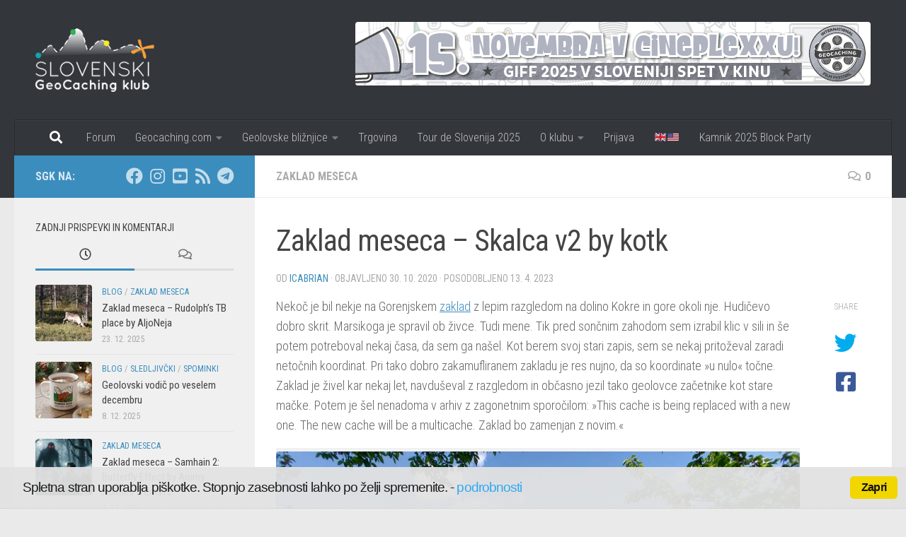

--- FILE ---
content_type: text/html; charset=UTF-8
request_url: https://www.geocacher.si/zaklad-meseca-skalca-v2-by-kotk/
body_size: 24135
content:
<!DOCTYPE html>
<html class="no-js" lang="sl-SI" xmlns:og="http://ogp.me/ns#" xmlns:fb="http://ogp.me/ns/fb#">
<head>
  <meta charset="UTF-8">
  <meta name="viewport" content="width=device-width, initial-scale=1.0">
  <link rel="profile" href="https://gmpg.org/xfn/11" />
  <link rel="pingback" href="https://www.geocacher.si/xmlrpc.php">

  <title>Zaklad meseca &#8211; Skalca v2 by kotk &#8211; www.geocacher.si</title>
<meta name='robots' content='max-image-preview:large' />
<script>document.documentElement.className = document.documentElement.className.replace("no-js","js");</script>
<link rel="alternate" type="application/rss+xml" title="www.geocacher.si &raquo; Vir" href="https://www.geocacher.si/feed/" />
<link rel="alternate" type="application/rss+xml" title="www.geocacher.si &raquo; Vir komentarjev" href="https://www.geocacher.si/comments/feed/" />
<link id="hu-user-gfont" href="//fonts.googleapis.com/css?family=Roboto+Condensed:400,300italic,300,400italic,700&subset=latin,latin-ext" rel="stylesheet" type="text/css"><link rel="alternate" type="application/rss+xml" title="www.geocacher.si &raquo; Zaklad meseca &#8211; Skalca v2 by kotk Vir komentarjev" href="https://www.geocacher.si/zaklad-meseca-skalca-v2-by-kotk/feed/" />
<link rel="alternate" title="oEmbed (JSON)" type="application/json+oembed" href="https://www.geocacher.si/wp-json/oembed/1.0/embed?url=https%3A%2F%2Fwww.geocacher.si%2Fzaklad-meseca-skalca-v2-by-kotk%2F" />
<link rel="alternate" title="oEmbed (XML)" type="text/xml+oembed" href="https://www.geocacher.si/wp-json/oembed/1.0/embed?url=https%3A%2F%2Fwww.geocacher.si%2Fzaklad-meseca-skalca-v2-by-kotk%2F&#038;format=xml" />
<style id='wp-img-auto-sizes-contain-inline-css'>
img:is([sizes=auto i],[sizes^="auto," i]){contain-intrinsic-size:3000px 1500px}
/*# sourceURL=wp-img-auto-sizes-contain-inline-css */
</style>
<link rel='stylesheet' id='sbi_styles-css' href='https://www.geocacher.si/wp-content/plugins/instagram-feed/css/sbi-styles.min.css?ver=6.10.0' media='all' />
<style id='wp-emoji-styles-inline-css'>

	img.wp-smiley, img.emoji {
		display: inline !important;
		border: none !important;
		box-shadow: none !important;
		height: 1em !important;
		width: 1em !important;
		margin: 0 0.07em !important;
		vertical-align: -0.1em !important;
		background: none !important;
		padding: 0 !important;
	}
/*# sourceURL=wp-emoji-styles-inline-css */
</style>
<style id='wp-block-library-inline-css'>
:root{--wp-block-synced-color:#7a00df;--wp-block-synced-color--rgb:122,0,223;--wp-bound-block-color:var(--wp-block-synced-color);--wp-editor-canvas-background:#ddd;--wp-admin-theme-color:#007cba;--wp-admin-theme-color--rgb:0,124,186;--wp-admin-theme-color-darker-10:#006ba1;--wp-admin-theme-color-darker-10--rgb:0,107,160.5;--wp-admin-theme-color-darker-20:#005a87;--wp-admin-theme-color-darker-20--rgb:0,90,135;--wp-admin-border-width-focus:2px}@media (min-resolution:192dpi){:root{--wp-admin-border-width-focus:1.5px}}.wp-element-button{cursor:pointer}:root .has-very-light-gray-background-color{background-color:#eee}:root .has-very-dark-gray-background-color{background-color:#313131}:root .has-very-light-gray-color{color:#eee}:root .has-very-dark-gray-color{color:#313131}:root .has-vivid-green-cyan-to-vivid-cyan-blue-gradient-background{background:linear-gradient(135deg,#00d084,#0693e3)}:root .has-purple-crush-gradient-background{background:linear-gradient(135deg,#34e2e4,#4721fb 50%,#ab1dfe)}:root .has-hazy-dawn-gradient-background{background:linear-gradient(135deg,#faaca8,#dad0ec)}:root .has-subdued-olive-gradient-background{background:linear-gradient(135deg,#fafae1,#67a671)}:root .has-atomic-cream-gradient-background{background:linear-gradient(135deg,#fdd79a,#004a59)}:root .has-nightshade-gradient-background{background:linear-gradient(135deg,#330968,#31cdcf)}:root .has-midnight-gradient-background{background:linear-gradient(135deg,#020381,#2874fc)}:root{--wp--preset--font-size--normal:16px;--wp--preset--font-size--huge:42px}.has-regular-font-size{font-size:1em}.has-larger-font-size{font-size:2.625em}.has-normal-font-size{font-size:var(--wp--preset--font-size--normal)}.has-huge-font-size{font-size:var(--wp--preset--font-size--huge)}.has-text-align-center{text-align:center}.has-text-align-left{text-align:left}.has-text-align-right{text-align:right}.has-fit-text{white-space:nowrap!important}#end-resizable-editor-section{display:none}.aligncenter{clear:both}.items-justified-left{justify-content:flex-start}.items-justified-center{justify-content:center}.items-justified-right{justify-content:flex-end}.items-justified-space-between{justify-content:space-between}.screen-reader-text{border:0;clip-path:inset(50%);height:1px;margin:-1px;overflow:hidden;padding:0;position:absolute;width:1px;word-wrap:normal!important}.screen-reader-text:focus{background-color:#ddd;clip-path:none;color:#444;display:block;font-size:1em;height:auto;left:5px;line-height:normal;padding:15px 23px 14px;text-decoration:none;top:5px;width:auto;z-index:100000}html :where(.has-border-color){border-style:solid}html :where([style*=border-top-color]){border-top-style:solid}html :where([style*=border-right-color]){border-right-style:solid}html :where([style*=border-bottom-color]){border-bottom-style:solid}html :where([style*=border-left-color]){border-left-style:solid}html :where([style*=border-width]){border-style:solid}html :where([style*=border-top-width]){border-top-style:solid}html :where([style*=border-right-width]){border-right-style:solid}html :where([style*=border-bottom-width]){border-bottom-style:solid}html :where([style*=border-left-width]){border-left-style:solid}html :where(img[class*=wp-image-]){height:auto;max-width:100%}:where(figure){margin:0 0 1em}html :where(.is-position-sticky){--wp-admin--admin-bar--position-offset:var(--wp-admin--admin-bar--height,0px)}@media screen and (max-width:600px){html :where(.is-position-sticky){--wp-admin--admin-bar--position-offset:0px}}

/*# sourceURL=wp-block-library-inline-css */
</style><style id='global-styles-inline-css'>
:root{--wp--preset--aspect-ratio--square: 1;--wp--preset--aspect-ratio--4-3: 4/3;--wp--preset--aspect-ratio--3-4: 3/4;--wp--preset--aspect-ratio--3-2: 3/2;--wp--preset--aspect-ratio--2-3: 2/3;--wp--preset--aspect-ratio--16-9: 16/9;--wp--preset--aspect-ratio--9-16: 9/16;--wp--preset--color--black: #000000;--wp--preset--color--cyan-bluish-gray: #abb8c3;--wp--preset--color--white: #ffffff;--wp--preset--color--pale-pink: #f78da7;--wp--preset--color--vivid-red: #cf2e2e;--wp--preset--color--luminous-vivid-orange: #ff6900;--wp--preset--color--luminous-vivid-amber: #fcb900;--wp--preset--color--light-green-cyan: #7bdcb5;--wp--preset--color--vivid-green-cyan: #00d084;--wp--preset--color--pale-cyan-blue: #8ed1fc;--wp--preset--color--vivid-cyan-blue: #0693e3;--wp--preset--color--vivid-purple: #9b51e0;--wp--preset--gradient--vivid-cyan-blue-to-vivid-purple: linear-gradient(135deg,rgb(6,147,227) 0%,rgb(155,81,224) 100%);--wp--preset--gradient--light-green-cyan-to-vivid-green-cyan: linear-gradient(135deg,rgb(122,220,180) 0%,rgb(0,208,130) 100%);--wp--preset--gradient--luminous-vivid-amber-to-luminous-vivid-orange: linear-gradient(135deg,rgb(252,185,0) 0%,rgb(255,105,0) 100%);--wp--preset--gradient--luminous-vivid-orange-to-vivid-red: linear-gradient(135deg,rgb(255,105,0) 0%,rgb(207,46,46) 100%);--wp--preset--gradient--very-light-gray-to-cyan-bluish-gray: linear-gradient(135deg,rgb(238,238,238) 0%,rgb(169,184,195) 100%);--wp--preset--gradient--cool-to-warm-spectrum: linear-gradient(135deg,rgb(74,234,220) 0%,rgb(151,120,209) 20%,rgb(207,42,186) 40%,rgb(238,44,130) 60%,rgb(251,105,98) 80%,rgb(254,248,76) 100%);--wp--preset--gradient--blush-light-purple: linear-gradient(135deg,rgb(255,206,236) 0%,rgb(152,150,240) 100%);--wp--preset--gradient--blush-bordeaux: linear-gradient(135deg,rgb(254,205,165) 0%,rgb(254,45,45) 50%,rgb(107,0,62) 100%);--wp--preset--gradient--luminous-dusk: linear-gradient(135deg,rgb(255,203,112) 0%,rgb(199,81,192) 50%,rgb(65,88,208) 100%);--wp--preset--gradient--pale-ocean: linear-gradient(135deg,rgb(255,245,203) 0%,rgb(182,227,212) 50%,rgb(51,167,181) 100%);--wp--preset--gradient--electric-grass: linear-gradient(135deg,rgb(202,248,128) 0%,rgb(113,206,126) 100%);--wp--preset--gradient--midnight: linear-gradient(135deg,rgb(2,3,129) 0%,rgb(40,116,252) 100%);--wp--preset--font-size--small: 13px;--wp--preset--font-size--medium: 20px;--wp--preset--font-size--large: 36px;--wp--preset--font-size--x-large: 42px;--wp--preset--spacing--20: 0.44rem;--wp--preset--spacing--30: 0.67rem;--wp--preset--spacing--40: 1rem;--wp--preset--spacing--50: 1.5rem;--wp--preset--spacing--60: 2.25rem;--wp--preset--spacing--70: 3.38rem;--wp--preset--spacing--80: 5.06rem;--wp--preset--shadow--natural: 6px 6px 9px rgba(0, 0, 0, 0.2);--wp--preset--shadow--deep: 12px 12px 50px rgba(0, 0, 0, 0.4);--wp--preset--shadow--sharp: 6px 6px 0px rgba(0, 0, 0, 0.2);--wp--preset--shadow--outlined: 6px 6px 0px -3px rgb(255, 255, 255), 6px 6px rgb(0, 0, 0);--wp--preset--shadow--crisp: 6px 6px 0px rgb(0, 0, 0);}:where(.is-layout-flex){gap: 0.5em;}:where(.is-layout-grid){gap: 0.5em;}body .is-layout-flex{display: flex;}.is-layout-flex{flex-wrap: wrap;align-items: center;}.is-layout-flex > :is(*, div){margin: 0;}body .is-layout-grid{display: grid;}.is-layout-grid > :is(*, div){margin: 0;}:where(.wp-block-columns.is-layout-flex){gap: 2em;}:where(.wp-block-columns.is-layout-grid){gap: 2em;}:where(.wp-block-post-template.is-layout-flex){gap: 1.25em;}:where(.wp-block-post-template.is-layout-grid){gap: 1.25em;}.has-black-color{color: var(--wp--preset--color--black) !important;}.has-cyan-bluish-gray-color{color: var(--wp--preset--color--cyan-bluish-gray) !important;}.has-white-color{color: var(--wp--preset--color--white) !important;}.has-pale-pink-color{color: var(--wp--preset--color--pale-pink) !important;}.has-vivid-red-color{color: var(--wp--preset--color--vivid-red) !important;}.has-luminous-vivid-orange-color{color: var(--wp--preset--color--luminous-vivid-orange) !important;}.has-luminous-vivid-amber-color{color: var(--wp--preset--color--luminous-vivid-amber) !important;}.has-light-green-cyan-color{color: var(--wp--preset--color--light-green-cyan) !important;}.has-vivid-green-cyan-color{color: var(--wp--preset--color--vivid-green-cyan) !important;}.has-pale-cyan-blue-color{color: var(--wp--preset--color--pale-cyan-blue) !important;}.has-vivid-cyan-blue-color{color: var(--wp--preset--color--vivid-cyan-blue) !important;}.has-vivid-purple-color{color: var(--wp--preset--color--vivid-purple) !important;}.has-black-background-color{background-color: var(--wp--preset--color--black) !important;}.has-cyan-bluish-gray-background-color{background-color: var(--wp--preset--color--cyan-bluish-gray) !important;}.has-white-background-color{background-color: var(--wp--preset--color--white) !important;}.has-pale-pink-background-color{background-color: var(--wp--preset--color--pale-pink) !important;}.has-vivid-red-background-color{background-color: var(--wp--preset--color--vivid-red) !important;}.has-luminous-vivid-orange-background-color{background-color: var(--wp--preset--color--luminous-vivid-orange) !important;}.has-luminous-vivid-amber-background-color{background-color: var(--wp--preset--color--luminous-vivid-amber) !important;}.has-light-green-cyan-background-color{background-color: var(--wp--preset--color--light-green-cyan) !important;}.has-vivid-green-cyan-background-color{background-color: var(--wp--preset--color--vivid-green-cyan) !important;}.has-pale-cyan-blue-background-color{background-color: var(--wp--preset--color--pale-cyan-blue) !important;}.has-vivid-cyan-blue-background-color{background-color: var(--wp--preset--color--vivid-cyan-blue) !important;}.has-vivid-purple-background-color{background-color: var(--wp--preset--color--vivid-purple) !important;}.has-black-border-color{border-color: var(--wp--preset--color--black) !important;}.has-cyan-bluish-gray-border-color{border-color: var(--wp--preset--color--cyan-bluish-gray) !important;}.has-white-border-color{border-color: var(--wp--preset--color--white) !important;}.has-pale-pink-border-color{border-color: var(--wp--preset--color--pale-pink) !important;}.has-vivid-red-border-color{border-color: var(--wp--preset--color--vivid-red) !important;}.has-luminous-vivid-orange-border-color{border-color: var(--wp--preset--color--luminous-vivid-orange) !important;}.has-luminous-vivid-amber-border-color{border-color: var(--wp--preset--color--luminous-vivid-amber) !important;}.has-light-green-cyan-border-color{border-color: var(--wp--preset--color--light-green-cyan) !important;}.has-vivid-green-cyan-border-color{border-color: var(--wp--preset--color--vivid-green-cyan) !important;}.has-pale-cyan-blue-border-color{border-color: var(--wp--preset--color--pale-cyan-blue) !important;}.has-vivid-cyan-blue-border-color{border-color: var(--wp--preset--color--vivid-cyan-blue) !important;}.has-vivid-purple-border-color{border-color: var(--wp--preset--color--vivid-purple) !important;}.has-vivid-cyan-blue-to-vivid-purple-gradient-background{background: var(--wp--preset--gradient--vivid-cyan-blue-to-vivid-purple) !important;}.has-light-green-cyan-to-vivid-green-cyan-gradient-background{background: var(--wp--preset--gradient--light-green-cyan-to-vivid-green-cyan) !important;}.has-luminous-vivid-amber-to-luminous-vivid-orange-gradient-background{background: var(--wp--preset--gradient--luminous-vivid-amber-to-luminous-vivid-orange) !important;}.has-luminous-vivid-orange-to-vivid-red-gradient-background{background: var(--wp--preset--gradient--luminous-vivid-orange-to-vivid-red) !important;}.has-very-light-gray-to-cyan-bluish-gray-gradient-background{background: var(--wp--preset--gradient--very-light-gray-to-cyan-bluish-gray) !important;}.has-cool-to-warm-spectrum-gradient-background{background: var(--wp--preset--gradient--cool-to-warm-spectrum) !important;}.has-blush-light-purple-gradient-background{background: var(--wp--preset--gradient--blush-light-purple) !important;}.has-blush-bordeaux-gradient-background{background: var(--wp--preset--gradient--blush-bordeaux) !important;}.has-luminous-dusk-gradient-background{background: var(--wp--preset--gradient--luminous-dusk) !important;}.has-pale-ocean-gradient-background{background: var(--wp--preset--gradient--pale-ocean) !important;}.has-electric-grass-gradient-background{background: var(--wp--preset--gradient--electric-grass) !important;}.has-midnight-gradient-background{background: var(--wp--preset--gradient--midnight) !important;}.has-small-font-size{font-size: var(--wp--preset--font-size--small) !important;}.has-medium-font-size{font-size: var(--wp--preset--font-size--medium) !important;}.has-large-font-size{font-size: var(--wp--preset--font-size--large) !important;}.has-x-large-font-size{font-size: var(--wp--preset--font-size--x-large) !important;}
/*# sourceURL=global-styles-inline-css */
</style>

<style id='classic-theme-styles-inline-css'>
/*! This file is auto-generated */
.wp-block-button__link{color:#fff;background-color:#32373c;border-radius:9999px;box-shadow:none;text-decoration:none;padding:calc(.667em + 2px) calc(1.333em + 2px);font-size:1.125em}.wp-block-file__button{background:#32373c;color:#fff;text-decoration:none}
/*# sourceURL=/wp-includes/css/classic-themes.min.css */
</style>
<link rel='stylesheet' id='Total_Soft_Poll-css' href='https://www.geocacher.si/wp-content/plugins/TS-Poll/CSS/Total-Soft-Poll-Widget.css?ver=6.9' media='all' />
<link rel='stylesheet' id='fontawesome-css-css' href='https://www.geocacher.si/wp-content/plugins/TS-Poll/CSS/totalsoft.css?ver=6.9' media='all' />
<link rel='stylesheet' id='ditty-news-ticker-font-css' href='https://www.geocacher.si/wp-content/plugins/ditty-news-ticker/legacy/inc/static/libs/fontastic/styles.css?ver=3.1.59' media='all' />
<link rel='stylesheet' id='ditty-news-ticker-css' href='https://www.geocacher.si/wp-content/plugins/ditty-news-ticker/legacy/inc/static/css/style.css?ver=3.1.59' media='all' />
<link rel='stylesheet' id='ditty-displays-css' href='https://www.geocacher.si/wp-content/plugins/ditty-news-ticker/build/dittyDisplays.css?ver=3.1.59' media='all' />
<link rel='stylesheet' id='ditty-fontawesome-css' href='https://www.geocacher.si/wp-content/plugins/ditty-news-ticker/includes/libs/fontawesome-6.4.0/css/all.css?ver=6.4.0' media='' />
<link rel='stylesheet' id='fancybox-for-wp-css' href='https://www.geocacher.si/wp-content/plugins/fancybox-for-wordpress/assets/css/fancybox.css?ver=1.3.4' media='all' />
<link rel='stylesheet' id='mapsmarkerpro-css' href='https://www.geocacher.si/wp-content/plugins/maps-marker-pro/css/mapsmarkerpro.css?ver=4.30' media='all' />
<link rel='stylesheet' id='cookie_consent-css' href='https://www.geocacher.si/wp-content/plugins/piskotki/css/style.css?ver=6.9' media='all' />
<link rel='stylesheet' id='hueman-main-style-css' href='https://www.geocacher.si/wp-content/themes/hueman/assets/front/css/main.min.css?ver=3.7.27' media='all' />
<style id='hueman-main-style-inline-css'>
body { font-family:'Roboto Condensed', Arial, sans-serif;font-size:1.00rem }@media only screen and (min-width: 720px) {
        .nav > li { font-size:1.00rem; }
      }::selection { background-color: #3b8dbd; }
::-moz-selection { background-color: #3b8dbd; }a,a>span.hu-external::after,.themeform label .required,#flexslider-featured .flex-direction-nav .flex-next:hover,#flexslider-featured .flex-direction-nav .flex-prev:hover,.post-hover:hover .post-title a,.post-title a:hover,.sidebar.s1 .post-nav li a:hover i,.content .post-nav li a:hover i,.post-related a:hover,.sidebar.s1 .widget_rss ul li a,#footer .widget_rss ul li a,.sidebar.s1 .widget_calendar a,#footer .widget_calendar a,.sidebar.s1 .alx-tab .tab-item-category a,.sidebar.s1 .alx-posts .post-item-category a,.sidebar.s1 .alx-tab li:hover .tab-item-title a,.sidebar.s1 .alx-tab li:hover .tab-item-comment a,.sidebar.s1 .alx-posts li:hover .post-item-title a,#footer .alx-tab .tab-item-category a,#footer .alx-posts .post-item-category a,#footer .alx-tab li:hover .tab-item-title a,#footer .alx-tab li:hover .tab-item-comment a,#footer .alx-posts li:hover .post-item-title a,.comment-tabs li.active a,.comment-awaiting-moderation,.child-menu a:hover,.child-menu .current_page_item > a,.wp-pagenavi a{ color: #3b8dbd; }input[type="submit"],.themeform button[type="submit"],.sidebar.s1 .sidebar-top,.sidebar.s1 .sidebar-toggle,#flexslider-featured .flex-control-nav li a.flex-active,.post-tags a:hover,.sidebar.s1 .widget_calendar caption,#footer .widget_calendar caption,.author-bio .bio-avatar:after,.commentlist li.bypostauthor > .comment-body:after,.commentlist li.comment-author-admin > .comment-body:after{ background-color: #3b8dbd; }.post-format .format-container { border-color: #3b8dbd; }.sidebar.s1 .alx-tabs-nav li.active a,#footer .alx-tabs-nav li.active a,.comment-tabs li.active a,.wp-pagenavi a:hover,.wp-pagenavi a:active,.wp-pagenavi span.current{ border-bottom-color: #3b8dbd!important; }.sidebar.s2 .post-nav li a:hover i,
.sidebar.s2 .widget_rss ul li a,
.sidebar.s2 .widget_calendar a,
.sidebar.s2 .alx-tab .tab-item-category a,
.sidebar.s2 .alx-posts .post-item-category a,
.sidebar.s2 .alx-tab li:hover .tab-item-title a,
.sidebar.s2 .alx-tab li:hover .tab-item-comment a,
.sidebar.s2 .alx-posts li:hover .post-item-title a { color: #82b965; }
.sidebar.s2 .sidebar-top,.sidebar.s2 .sidebar-toggle,.post-comments,.jp-play-bar,.jp-volume-bar-value,.sidebar.s2 .widget_calendar caption{ background-color: #82b965; }.sidebar.s2 .alx-tabs-nav li.active a { border-bottom-color: #82b965; }
.post-comments::before { border-right-color: #82b965; }
      .search-expand,
              #nav-topbar.nav-container { background-color: #26272b}@media only screen and (min-width: 720px) {
                #nav-topbar .nav ul { background-color: #26272b; }
              }#header { background-color: #33363b; }
@media only screen and (min-width: 720px) {
  #nav-header .nav ul { background-color: #33363b; }
}
        #header #nav-mobile { background-color: #33363b; }#nav-header.nav-container, #main-header-search .search-expand { background-color: #33363b; }
@media only screen and (min-width: 720px) {
  #nav-header .nav ul { background-color: #33363b; }
}
        .site-title a img { max-height: 90px; }img { -webkit-border-radius: 4px; border-radius: 4px; }body { background-color: #eaeaea; }
/*# sourceURL=hueman-main-style-inline-css */
</style>
<link rel='stylesheet' id='hueman-font-awesome-css' href='https://www.geocacher.si/wp-content/themes/hueman/assets/front/css/font-awesome.min.css?ver=3.7.27' media='all' />
<link rel='stylesheet' id='newsletter-css' href='https://www.geocacher.si/wp-content/plugins/newsletter/style.css?ver=9.0.9' media='all' />
<link rel='stylesheet' id='yarpp-thumbnails-css' href='https://www.geocacher.si/wp-content/plugins/yet-another-related-posts-plugin/style/styles_thumbnails.css?ver=5.30.11' media='all' />
<style id='yarpp-thumbnails-inline-css'>
.yarpp-thumbnails-horizontal .yarpp-thumbnail {width: 160px;height: 200px;margin: 5px;margin-left: 0px;}.yarpp-thumbnail > img, .yarpp-thumbnail-default {width: 150px;height: 150px;margin: 5px;}.yarpp-thumbnails-horizontal .yarpp-thumbnail-title {margin: 7px;margin-top: 0px;width: 150px;}.yarpp-thumbnail-default > img {min-height: 150px;min-width: 150px;}
/*# sourceURL=yarpp-thumbnails-inline-css */
</style>
<link rel='stylesheet' id='__EPYT__style-css' href='https://www.geocacher.si/wp-content/plugins/youtube-embed-plus/styles/ytprefs.min.css?ver=14.2.3.2' media='all' />
<style id='__EPYT__style-inline-css'>

                .epyt-gallery-thumb {
                        width: 33.333%;
                }
                
/*# sourceURL=__EPYT__style-inline-css */
</style>
<script src="https://www.geocacher.si/wp-includes/js/jquery/jquery.min.js?ver=3.7.1" id="jquery-core-js"></script>
<script src="https://www.geocacher.si/wp-includes/js/jquery/jquery-migrate.min.js?ver=3.4.1" id="jquery-migrate-js"></script>
<script src="https://www.geocacher.si/wp-includes/js/jquery/ui/core.min.js?ver=1.13.3" id="jquery-ui-core-js"></script>
<script id="Total_Soft_Poll-js-extra">
var object = {"ajaxurl":"https://www.geocacher.si/wp-admin/admin-ajax.php"};
//# sourceURL=Total_Soft_Poll-js-extra
</script>
<script src="https://www.geocacher.si/wp-content/plugins/TS-Poll/JS/Total-Soft-Poll-Widget.js?ver=6.9" id="Total_Soft_Poll-js"></script>
<script src="https://www.geocacher.si/wp-content/plugins/fancybox-for-wordpress/assets/js/purify.min.js?ver=1.3.4" id="purify-js"></script>
<script src="https://www.geocacher.si/wp-content/plugins/fancybox-for-wordpress/assets/js/jquery.fancybox.js?ver=1.3.4" id="fancybox-for-wp-js"></script>
<script src="https://www.geocacher.si/wp-content/plugins/piskotki/js/test.js?ver=6.9" id="cookie_consent-js"></script>
<script src="https://www.geocacher.si/wp-content/themes/hueman/assets/front/js/libs/mobile-detect.min.js?ver=3.7.27" id="mobile-detect-js" defer></script>
<script id="__ytprefs__-js-extra">
var _EPYT_ = {"ajaxurl":"https://www.geocacher.si/wp-admin/admin-ajax.php","security":"4adb73ecbf","gallery_scrolloffset":"20","eppathtoscripts":"https://www.geocacher.si/wp-content/plugins/youtube-embed-plus/scripts/","eppath":"https://www.geocacher.si/wp-content/plugins/youtube-embed-plus/","epresponsiveselector":"[\"iframe.__youtube_prefs_widget__\"]","epdovol":"1","version":"14.2.3.2","evselector":"iframe.__youtube_prefs__[src], iframe[src*=\"youtube.com/embed/\"], iframe[src*=\"youtube-nocookie.com/embed/\"]","ajax_compat":"","maxres_facade":"eager","ytapi_load":"light","pause_others":"","stopMobileBuffer":"1","facade_mode":"","not_live_on_channel":""};
//# sourceURL=__ytprefs__-js-extra
</script>
<script src="https://www.geocacher.si/wp-content/plugins/youtube-embed-plus/scripts/ytprefs.min.js?ver=14.2.3.2" id="__ytprefs__-js"></script>
<link rel="https://api.w.org/" href="https://www.geocacher.si/wp-json/" /><link rel="alternate" title="JSON" type="application/json" href="https://www.geocacher.si/wp-json/wp/v2/posts/23992" /><link rel="EditURI" type="application/rsd+xml" title="RSD" href="https://www.geocacher.si/xmlrpc.php?rsd" />
<meta name="generator" content="WordPress 6.9" />
<link rel="canonical" href="https://www.geocacher.si/zaklad-meseca-skalca-v2-by-kotk/" />
<link rel='shortlink' href='https://www.geocacher.si/?p=23992' />

<!-- Fancybox for WordPress v3.3.7 -->
<style type="text/css">
	.fancybox-slide--image .fancybox-content{background-color: #FFFFFF}div.fancybox-caption{display:none !important;}
	
	img.fancybox-image{border-width:10px;border-color:#FFFFFF;border-style:solid;}
	div.fancybox-bg{background-color:rgba(102,102,102,0.3);opacity:1 !important;}div.fancybox-content{border-color:#FFFFFF}
	div#fancybox-title{background-color:#FFFFFF}
	div.fancybox-content{background-color:#FFFFFF}
	div#fancybox-title-inside{color:#333333}
	
	
	
	div.fancybox-caption p.caption-title{display:inline-block}
	div.fancybox-caption p.caption-title{font-size:14px}
	div.fancybox-caption p.caption-title{color:#333333}
	div.fancybox-caption {color:#333333}div.fancybox-caption p.caption-title {background:#fff; width:auto;padding:10px 30px;}div.fancybox-content p.caption-title{color:#333333;margin: 0;padding: 5px 0;}body.fancybox-active .fancybox-container .fancybox-stage .fancybox-content .fancybox-close-small{display:block;}
</style><script type="text/javascript">
	jQuery(function () {

		var mobileOnly = false;
		
		if (mobileOnly) {
			return;
		}

		jQuery.fn.getTitle = function () { // Copy the title of every IMG tag and add it to its parent A so that fancybox can show titles
			var arr = jQuery("a[data-fancybox]");jQuery.each(arr, function() {var title = jQuery(this).children("img").attr("title") || '';var figCaptionHtml = jQuery(this).next("figcaption").html() || '';var processedCaption = figCaptionHtml;if (figCaptionHtml.length && typeof DOMPurify === 'function') {processedCaption = DOMPurify.sanitize(figCaptionHtml, {USE_PROFILES: {html: true}});} else if (figCaptionHtml.length) {processedCaption = jQuery("<div>").text(figCaptionHtml).html();}var newTitle = title;if (processedCaption.length) {newTitle = title.length ? title + " " + processedCaption : processedCaption;}if (newTitle.length) {jQuery(this).attr("title", newTitle);}});		}

		// Supported file extensions

				var thumbnails = jQuery("a:has(img)").not(".nolightbox").not('.envira-gallery-link').not('.ngg-simplelightbox').filter(function () {
			return /\.(jpe?g|png|gif|mp4|webp|bmp|pdf)(\?[^/]*)*$/i.test(jQuery(this).attr('href'))
		});
		

		// Add data-type iframe for links that are not images or videos.
		var iframeLinks = jQuery('.fancyboxforwp').filter(function () {
			return !/\.(jpe?g|png|gif|mp4|webp|bmp|pdf)(\?[^/]*)*$/i.test(jQuery(this).attr('href'))
		}).filter(function () {
			return !/vimeo|youtube/i.test(jQuery(this).attr('href'))
		});
		iframeLinks.attr({"data-type": "iframe"}).getTitle();

				// Gallery All
		thumbnails.addClass("fancyboxforwp").attr("data-fancybox", "gallery").getTitle();
		iframeLinks.attr({"data-fancybox": "gallery"}).getTitle();

		// Gallery type NONE
		
		// Call fancybox and apply it on any link with a rel atribute that starts with "fancybox", with the options set on the admin panel
		jQuery("a.fancyboxforwp").fancyboxforwp({
			loop: false,
			smallBtn: true,
			zoomOpacity: "auto",
			animationEffect: "fade",
			animationDuration: 500,
			transitionEffect: "fade",
			transitionDuration: "300",
			overlayShow: true,
			overlayOpacity: "0.3",
			titleShow: true,
			titlePosition: "inside",
			keyboard: true,
			showCloseButton: true,
			arrows: true,
			clickContent:false,
			clickSlide: "close",
			mobile: {
				clickContent: function (current, event) {
					return current.type === "image" ? "toggleControls" : false;
				},
				clickSlide: function (current, event) {
					return current.type === "image" ? "close" : "close";
				},
			},
			wheel: false,
			toolbar: true,
			preventCaptionOverlap: true,
			onInit: function() { },			onDeactivate
	: function() { },		beforeClose: function() { },			afterShow: function(instance) { jQuery( ".fancybox-image" ).on("click", function( ){ ( instance.isScaledDown() ) ? instance.scaleToActual() : instance.scaleToFit() }) },				afterClose: function() { },					caption : function( instance, item ) {var title = "";if("undefined" != typeof jQuery(this).context ){var title = jQuery(this).context.title;} else { var title = ("undefined" != typeof jQuery(this).attr("title")) ? jQuery(this).attr("title") : false;}var caption = jQuery(this).data('caption') || '';if ( item.type === 'image' && title.length ) {caption = (caption.length ? caption + '<br />' : '') + '<p class="caption-title">'+jQuery("<div>").text(title).html()+'</p>' ;}if (typeof DOMPurify === "function" && caption.length) { return DOMPurify.sanitize(caption, {USE_PROFILES: {html: true}}); } else { return jQuery("<div>").text(caption).html(); }},
		afterLoad : function( instance, current ) {var captionContent = current.opts.caption || '';var sanitizedCaptionString = '';if (typeof DOMPurify === 'function' && captionContent.length) {sanitizedCaptionString = DOMPurify.sanitize(captionContent, {USE_PROFILES: {html: true}});} else if (captionContent.length) { sanitizedCaptionString = jQuery("<div>").text(captionContent).html();}if (sanitizedCaptionString.length) { current.$content.append(jQuery('<div class=\"fancybox-custom-caption inside-caption\" style=\" position: absolute;left:0;right:0;color:#000;margin:0 auto;bottom:0;text-align:center;background-color:#FFFFFF \"></div>').html(sanitizedCaptionString)); }},
			})
		;

			})
</script>
<!-- END Fancybox for WordPress -->
<script type="text/javascript">
      // <![CDATA[
      cc.initialise({
        cookies: {
              necessary: {
                title: 'Obvezni piškotki',
                description: 'Posamezni piškotki so nujni za delovanje naše spletne strani in jih ni moč onemogočiti.',
                link: ''
              },
            
              social: {
                title: 'Socialna omrežja',
                description: 'Dovolim Facebooku, Twitterju in ostalim socialnim omrežjem, da prikazujejo meni prilagojene vtičnike.',
                link: ''
              },
            
              analytics: {
                title: 'Statistika',
                description: 'Dovoljujem anonimno spremljanje statistike obiska.',
                link: ''
              },
            },
        settings: {style: "light",bannerPosition: "bottom",tagPosition: "bottom-right",consenttype: "implicit",onlyshowbanneronce: true,}
      });
      // ]]>
      

      </script>    <link rel="preload" as="font" type="font/woff2" href="https://www.geocacher.si/wp-content/themes/hueman/assets/front/webfonts/fa-brands-400.woff2?v=5.15.2" crossorigin="anonymous"/>
    <link rel="preload" as="font" type="font/woff2" href="https://www.geocacher.si/wp-content/themes/hueman/assets/front/webfonts/fa-regular-400.woff2?v=5.15.2" crossorigin="anonymous"/>
    <link rel="preload" as="font" type="font/woff2" href="https://www.geocacher.si/wp-content/themes/hueman/assets/front/webfonts/fa-solid-900.woff2?v=5.15.2" crossorigin="anonymous"/>
  <!--[if lt IE 9]>
<script src="https://www.geocacher.si/wp-content/themes/hueman/assets/front/js/ie/html5shiv-printshiv.min.js"></script>
<script src="https://www.geocacher.si/wp-content/themes/hueman/assets/front/js/ie/selectivizr.js"></script>
<![endif]-->
<style>.recentcomments a{display:inline !important;padding:0 !important;margin:0 !important;}</style><link rel="icon" href="https://www.geocacher.si/wp-content/uploads/2017/02/cropped-sitelogo-150x150.png" sizes="32x32" />
<link rel="icon" href="https://www.geocacher.si/wp-content/uploads/2017/02/cropped-sitelogo-300x300.png" sizes="192x192" />
<link rel="apple-touch-icon" href="https://www.geocacher.si/wp-content/uploads/2017/02/cropped-sitelogo-300x300.png" />
<meta name="msapplication-TileImage" content="https://www.geocacher.si/wp-content/uploads/2017/02/cropped-sitelogo-300x300.png" />
		<style id="wp-custom-css">
			/*
Tu lahko dodate svoj CSS.

Kliknite ikono za pomoč zgoraj za izvedet več.

Use this field to test small chunks of CSS code. For important CSS customizations, it is recommended to modify the style.css file of a child theme.
http//codex.wordpress.org/Child_Themes
*/

#header .pad {
  padding-top:1px;
  padding-bottom:1px;
}

#header .textwidget {
  padding-top:1px;
  padding-bottom:1px;
}
.type-img {width:1.8rem}		</style>
		
<!-- START - Open Graph and Twitter Card Tags 3.3.7 -->
 <!-- Facebook Open Graph -->
  <meta property="og:locale" content="sl_SI"/>
  <meta property="og:site_name" content="www.geocacher.si"/>
  <meta property="og:title" content="Zaklad meseca - Skalca v2 by kotk"/>
  <meta property="og:url" content="https://www.geocacher.si/zaklad-meseca-skalca-v2-by-kotk/"/>
  <meta property="og:type" content="article"/>
  <meta property="og:description" content="Nekoč je bil nekje na Gorenjskem zaklad z lepim razgledom na dolino Kokre in gore okoli nje. Hudičevo dobro skrit. Marsikoga je spravil ob živce. Potem je šel v arhiv, zamenjal pa ga je večstopenjski tehnični zaklad, kot ga pri nas še nismo videli. Potencial za spravljanje ob živce je deloma ohranil"/>
  <meta property="og:image" content="https://www.geocacher.si/wp-content/uploads/2020/10/5d97ec26-7f31-4cbc-a11c-6abe1bfd52a8.jpg"/>
  <meta property="og:image:url" content="https://www.geocacher.si/wp-content/uploads/2020/10/5d97ec26-7f31-4cbc-a11c-6abe1bfd52a8.jpg"/>
  <meta property="og:image:secure_url" content="https://www.geocacher.si/wp-content/uploads/2020/10/5d97ec26-7f31-4cbc-a11c-6abe1bfd52a8.jpg"/>
  <meta property="og:image:width" content="2048"/>
  <meta property="og:image:height" content="1536"/>
  <meta property="article:published_time" content="2020-10-30T08:48:52+01:00"/>
  <meta property="article:modified_time" content="2023-04-13T10:23:17+02:00" />
  <meta property="og:updated_time" content="2023-04-13T10:23:17+02:00" />
  <meta property="article:section" content="Zaklad meseca"/>
  <meta property="article:publisher" content="http://facebook.com/S.G.Klub"/>
  <meta property="fb:app_id" content="142167103097177"/>
 <!-- Google+ / Schema.org -->
  <meta itemprop="name" content="Zaklad meseca - Skalca v2 by kotk"/>
  <meta itemprop="headline" content="Zaklad meseca - Skalca v2 by kotk"/>
  <meta itemprop="description" content="Nekoč je bil nekje na Gorenjskem zaklad z lepim razgledom na dolino Kokre in gore okoli nje. Hudičevo dobro skrit. Marsikoga je spravil ob živce. Potem je šel v arhiv, zamenjal pa ga je večstopenjski tehnični zaklad, kot ga pri nas še nismo videli. Potencial za spravljanje ob živce je deloma ohranil"/>
  <meta itemprop="image" content="https://www.geocacher.si/wp-content/uploads/2020/10/5d97ec26-7f31-4cbc-a11c-6abe1bfd52a8.jpg"/>
  <meta itemprop="datePublished" content="2020-10-30"/>
  <meta itemprop="dateModified" content="2023-04-13T10:23:17+02:00" />
  <meta itemprop="author" content="icabrian"/>
  <link rel="publisher" href="http://plus.google.com/100943258233677986888"/>
  <!--<meta itemprop="publisher" content="www.geocacher.si"/>--> <!-- To solve: The attribute publisher.itemtype has an invalid value -->
 <!-- Twitter Cards -->
  <meta name="twitter:title" content="Zaklad meseca - Skalca v2 by kotk"/>
  <meta name="twitter:url" content="https://www.geocacher.si/zaklad-meseca-skalca-v2-by-kotk/"/>
  <meta name="twitter:description" content="Nekoč je bil nekje na Gorenjskem zaklad z lepim razgledom na dolino Kokre in gore okoli nje. Hudičevo dobro skrit. Marsikoga je spravil ob živce. Potem je šel v arhiv, zamenjal pa ga je večstopenjski tehnični zaklad, kot ga pri nas še nismo videli. Potencial za spravljanje ob živce je deloma ohranil"/>
  <meta name="twitter:image" content="https://www.geocacher.si/wp-content/uploads/2020/10/5d97ec26-7f31-4cbc-a11c-6abe1bfd52a8.jpg"/>
  <meta name="twitter:card" content="summary_large_image"/>
  <meta name="twitter:site" content="@SiGeoKlub"/>
 <!-- SEO -->
 <!-- Misc. tags -->
 <!-- is_singular -->
<!-- END - Open Graph and Twitter Card Tags 3.3.7 -->
	
<link rel='stylesheet' id='yarppRelatedCss-css' href='https://www.geocacher.si/wp-content/plugins/yet-another-related-posts-plugin/style/related.css?ver=5.30.11' media='all' />
</head>

<body class="wp-singular post-template-default single single-post postid-23992 single-format-standard wp-custom-logo wp-embed-responsive wp-theme-hueman col-2cr full-width header-desktop-sticky header-mobile-sticky hueman-3-7-27 chrome">
<div id="wrapper">
  <a class="screen-reader-text skip-link" href="#content">Skip to content</a>
  
  <header id="header" class="main-menu-mobile-on one-mobile-menu main_menu header-ads-desktop   no-header-img">
        <nav class="nav-container group mobile-menu mobile-sticky " id="nav-mobile" data-menu-id="header-1">
  <div class="mobile-title-logo-in-header"><p class="site-title">                  <a class="custom-logo-link" href="https://www.geocacher.si/" rel="home" title="www.geocacher.si | Home page"><img src="https://www.geocacher.si/wp-content/uploads/2017/02/geobb.png" alt="www.geocacher.si" width="243" height="104"/></a>                </p></div>
        
                    <!-- <div class="ham__navbar-toggler collapsed" aria-expanded="false">
          <div class="ham__navbar-span-wrapper">
            <span class="ham-toggler-menu__span"></span>
          </div>
        </div> -->
        <button class="ham__navbar-toggler-two collapsed" title="Menu" aria-expanded="false">
          <span class="ham__navbar-span-wrapper">
            <span class="line line-1"></span>
            <span class="line line-2"></span>
            <span class="line line-3"></span>
          </span>
        </button>
            
      <div class="nav-text"></div>
      <div class="nav-wrap container">
                  <ul class="nav container-inner group mobile-search">
                            <li>
                  <form role="search" method="get" class="search-form" action="https://www.geocacher.si/">
				<label>
					<span class="screen-reader-text">Išči:</span>
					<input type="search" class="search-field" placeholder="Išči &hellip;" value="" name="s" />
				</label>
				<input type="submit" class="search-submit" value="Išči" />
			</form>                </li>
                      </ul>
                <ul id="menu-meni-2" class="nav container-inner group"><li id="menu-item-2779" class="menu-item menu-item-type-custom menu-item-object-custom menu-item-2779"><a href="/forum">Forum</a></li>
<li id="menu-item-14811" class="menu-item menu-item-type-custom menu-item-object-custom menu-item-has-children menu-item-14811"><a>Geocaching.com</a>
<ul class="sub-menu">
	<li id="menu-item-14812" class="menu-item menu-item-type-custom menu-item-object-custom menu-item-14812"><a href="https://www.geocaching.com/my/default.aspx">Moj GC profil</a></li>
	<li id="menu-item-14813" class="menu-item menu-item-type-custom menu-item-object-custom menu-item-14813"><a href="https://www.geocaching.com/play/search">Iskalnik zakladov</a></li>
	<li id="menu-item-14814" class="menu-item menu-item-type-custom menu-item-object-custom menu-item-14814"><a href="https://www.geocaching.com/play/hide">Skrivanje zakladov</a></li>
	<li id="menu-item-14815" class="menu-item menu-item-type-custom menu-item-object-custom menu-item-14815"><a href="https://www.geocaching.com/about/guidelines.aspx">Smernice za postavljanje zakladov</a></li>
	<li id="menu-item-14816" class="menu-item menu-item-type-custom menu-item-object-custom menu-item-14816"><a href="http://forums.groundspeak.com/GC/">GC forum</a></li>
	<li id="menu-item-14817" class="menu-item menu-item-type-custom menu-item-object-custom menu-item-14817"><a href="https://www.geocaching.com/blog/">GC blog</a></li>
</ul>
</li>
<li id="menu-item-14818" class="menu-item menu-item-type-custom menu-item-object-custom menu-item-has-children menu-item-14818"><a>Geolovske bližnjice</a>
<ul class="sub-menu">
	<li id="menu-item-14819" class="menu-item menu-item-type-custom menu-item-object-custom menu-item-14819"><a href="https://www.geocaching.com/seek/nearest.aspx?country_id=181&#038;as=1&#038;ex=0&#038;cFilter=9a79e6ce-3344-409c-bbe9-496530baf758&#038;children=n&#038;sortdir=desc&#038;sort=placed">Novi zakladi v Sloveniji</a></li>
	<li id="menu-item-14820" class="menu-item menu-item-type-custom menu-item-object-custom menu-item-14820"><a href="https://www.geocaching.com/seek/nearest.aspx?country_id=181&#038;as=1&#038;ex=0&#038;cFilter=69eb8534-b718-4b35-ae3c-a856a55b0874-parent&#038;children=y">Geolovski dogodki v Sloveniji</a></li>
	<li id="menu-item-14821" class="menu-item menu-item-type-custom menu-item-object-custom menu-item-14821"><a href="https://www.geocaching.com/seek/nearest.aspx?country_id=53&#038;as=1&#038;ex=0&#038;cFilter=9a79e6ce-3344-409c-bbe9-496530baf758&#038;children=n&#038;sortdir=desc&#038;sort=placed">Novi zakladi na Hrvaškem</a></li>
	<li id="menu-item-14822" class="menu-item menu-item-type-custom menu-item-object-custom menu-item-14822"><a href="https://www.geocaching.com/seek/nearest.aspx?country_id=53&#038;as=1&#038;ex=0&#038;cFilter=69eb8534-b718-4b35-ae3c-a856a55b0874-parent&#038;children=y">Geolovski dogodki na Hrvaškem</a></li>
	<li id="menu-item-14824" class="menu-item menu-item-type-custom menu-item-object-custom menu-item-14824"><a href="http://www.geocachingtoolbox.com">GC-Toolbox</a></li>
	<li id="menu-item-14825" class="menu-item menu-item-type-custom menu-item-object-custom menu-item-14825"><a href="http://project-gc.com">Project GC</a></li>
	<li id="menu-item-14842" class="menu-item menu-item-type-custom menu-item-object-custom menu-item-14842"><a href="https://www.facebook.com/groups/193846483969682/">FB Geocaching Slovenija</a></li>
</ul>
</li>
<li id="menu-item-23407" class="menu-item menu-item-type-custom menu-item-object-custom menu-item-23407"><a href="https://trgovina.geocacher.si/">Trgovina</a></li>
<li id="menu-item-28162" class="menu-item menu-item-type-post_type menu-item-object-page menu-item-28162"><a href="https://www.geocacher.si/dirka-2025/">Tour de Slovenija 2025</a></li>
<li id="menu-item-125" class="menu-item menu-item-type-post_type menu-item-object-page menu-item-has-children menu-item-125"><a href="https://www.geocacher.si/o-klubu/">O klubu</a>
<ul class="sub-menu">
	<li id="menu-item-15761" class="menu-item menu-item-type-post_type menu-item-object-page menu-item-15761"><a href="https://www.geocacher.si/o-klubu/pristopna-izjava/">Pristopna izjava</a></li>
	<li id="menu-item-2433" class="menu-item menu-item-type-post_type menu-item-object-page menu-item-2433"><a href="https://www.geocacher.si/o-klubu/slovenski-geocaching-klub-firma/">Podatki o društvu</a></li>
	<li id="menu-item-1893" class="menu-item menu-item-type-post_type menu-item-object-page menu-item-1893"><a href="https://www.geocacher.si/o-klubu/kako-nakazati-prostovoljni-clanski-prispevek/">Prostovoljni prispevki</a></li>
	<li id="menu-item-17345" class="menu-item menu-item-type-custom menu-item-object-custom menu-item-has-children menu-item-17345"><a>Prejšnji klubski projekti</a>
	<ul class="sub-menu">
		<li id="menu-item-20602" class="menu-item menu-item-type-post_type menu-item-object-page menu-item-20602"><a href="https://www.geocacher.si/geolovski-piknik-2019/">Geolovski piknik 2019</a></li>
		<li id="menu-item-20394" class="menu-item menu-item-type-post_type menu-item-object-page menu-item-20394"><a href="https://www.geocacher.si/klubske-majice-2019/">Klubske majice 2019</a></li>
		<li id="menu-item-27543" class="menu-item menu-item-type-post_type menu-item-object-page menu-item-27543"><a href="https://www.geocacher.si/dirka-2024/">Dirka sledljivčkov 2024</a></li>
		<li id="menu-item-25429" class="menu-item menu-item-type-post_type menu-item-object-page menu-item-25429"><a href="https://www.geocacher.si/dirka-2022/">Dirka sledljivčkov 2022</a></li>
		<li id="menu-item-21413" class="menu-item menu-item-type-post_type menu-item-object-page menu-item-21413"><a href="https://www.geocacher.si/dirka-2020/">Dirka sledljivčkov 2020</a></li>
		<li id="menu-item-19694" class="menu-item menu-item-type-post_type menu-item-object-page menu-item-19694"><a href="https://www.geocacher.si/velika-dirka-sledljivckov-2018/">Dirka sledljivčkov 2018</a></li>
		<li id="menu-item-19693" class="menu-item menu-item-type-post_type menu-item-object-page menu-item-19693"><a href="https://www.geocacher.si/giff-2018a/">GIFF 2018</a></li>
		<li id="menu-item-18818" class="menu-item menu-item-type-post_type menu-item-object-page menu-item-18818"><a href="https://www.geocacher.si/geolovski-piknik-2018/">Geolovski piknik 2018</a></li>
		<li id="menu-item-18819" class="menu-item menu-item-type-post_type menu-item-object-page menu-item-18819"><a href="https://www.geocacher.si/klubske-majice-2018/">Klubske majice 2018</a></li>
		<li id="menu-item-16372" class="menu-item menu-item-type-post_type menu-item-object-page menu-item-16372"><a href="https://www.geocacher.si/giff-2017/">GIFF 2017</a></li>
		<li id="menu-item-17346" class="menu-item menu-item-type-post_type menu-item-object-page menu-item-17346"><a href="https://www.geocacher.si/veliki-geolovski-piknik-2017/">Geolovski piknik 2017</a></li>
	</ul>
</li>
</ul>
</li>
<li id="menu-item-1001" class="menu-item menu-item-type-custom menu-item-object-custom menu-item-1001"><a href="/wp-login.php">Prijava</a></li>
<li id="menu-item-21640" class="menu-item menu-item-type-custom menu-item-object-custom menu-item-21640"><a href="https://www.geocacher.si/english/">🇬🇧🇺🇸</a></li>
<li id="menu-item-28560" class="menu-item menu-item-type-custom menu-item-object-custom menu-item-28560"><a href="https://coord.info/GCB2VZH">Kamnik 2025 Block Party</a></li>
</ul>      </div>
</nav><!--/#nav-topbar-->  
  
  <div class="container group">
        <div class="container-inner">

                    <div class="group hu-pad central-header-zone">
                  <div class="logo-tagline-group">
                      <p class="site-title">                  <a class="custom-logo-link" href="https://www.geocacher.si/" rel="home" title="www.geocacher.si | Home page"><img src="https://www.geocacher.si/wp-content/uploads/2017/02/geobb.png" alt="www.geocacher.si" width="243" height="104"/></a>                </p>                                        </div>

                                        <div id="header-widgets">
                          <div id="text-10" class="widget widget_text">			<div class="textwidget"><p><a href="https://www.geocacher.si/gremo-v-kino-prihaja-giff-2025/"><img fetchpriority="high" decoding="async" class="alignnone size-full wp-image-29116" src="https://www.geocacher.si/wp-content/uploads/2025/10/GIFF25_banner_90x728px.png" alt="" width="728" height="90" srcset="https://www.geocacher.si/wp-content/uploads/2025/10/GIFF25_banner_90x728px.png 728w, https://www.geocacher.si/wp-content/uploads/2025/10/GIFF25_banner_90x728px-300x37.png 300w, https://www.geocacher.si/wp-content/uploads/2025/10/GIFF25_banner_90x728px-720x90.png 720w" sizes="(max-width: 728px) 100vw, 728px" /></a></p>
</div>
		</div>                      </div><!--/#header-ads-->
                                </div>
      
                <nav class="nav-container group desktop-menu " id="nav-header" data-menu-id="header-2">
    <div class="nav-text"><!-- put your mobile menu text here --></div>

  <div class="nav-wrap container">
          <div id="main-header-search" class="container">
        <div class="container-inner">
          <button class="toggle-search"><i class="fas fa-search"></i></button>
          <div class="search-expand">
            <div class="search-expand-inner"><form role="search" method="get" class="search-form" action="https://www.geocacher.si/">
				<label>
					<span class="screen-reader-text">Išči:</span>
					<input type="search" class="search-field" placeholder="Išči &hellip;" value="" name="s" />
				</label>
				<input type="submit" class="search-submit" value="Išči" />
			</form></div>
          </div>
        </div><!--/.container-inner-->
      </div><!--/.container-->
        <ul id="menu-meni-3" class="nav container-inner group"><li class="menu-item menu-item-type-custom menu-item-object-custom menu-item-2779"><a href="/forum">Forum</a></li>
<li class="menu-item menu-item-type-custom menu-item-object-custom menu-item-has-children menu-item-14811"><a>Geocaching.com</a>
<ul class="sub-menu">
	<li class="menu-item menu-item-type-custom menu-item-object-custom menu-item-14812"><a href="https://www.geocaching.com/my/default.aspx">Moj GC profil</a></li>
	<li class="menu-item menu-item-type-custom menu-item-object-custom menu-item-14813"><a href="https://www.geocaching.com/play/search">Iskalnik zakladov</a></li>
	<li class="menu-item menu-item-type-custom menu-item-object-custom menu-item-14814"><a href="https://www.geocaching.com/play/hide">Skrivanje zakladov</a></li>
	<li class="menu-item menu-item-type-custom menu-item-object-custom menu-item-14815"><a href="https://www.geocaching.com/about/guidelines.aspx">Smernice za postavljanje zakladov</a></li>
	<li class="menu-item menu-item-type-custom menu-item-object-custom menu-item-14816"><a href="http://forums.groundspeak.com/GC/">GC forum</a></li>
	<li class="menu-item menu-item-type-custom menu-item-object-custom menu-item-14817"><a href="https://www.geocaching.com/blog/">GC blog</a></li>
</ul>
</li>
<li class="menu-item menu-item-type-custom menu-item-object-custom menu-item-has-children menu-item-14818"><a>Geolovske bližnjice</a>
<ul class="sub-menu">
	<li class="menu-item menu-item-type-custom menu-item-object-custom menu-item-14819"><a href="https://www.geocaching.com/seek/nearest.aspx?country_id=181&#038;as=1&#038;ex=0&#038;cFilter=9a79e6ce-3344-409c-bbe9-496530baf758&#038;children=n&#038;sortdir=desc&#038;sort=placed">Novi zakladi v Sloveniji</a></li>
	<li class="menu-item menu-item-type-custom menu-item-object-custom menu-item-14820"><a href="https://www.geocaching.com/seek/nearest.aspx?country_id=181&#038;as=1&#038;ex=0&#038;cFilter=69eb8534-b718-4b35-ae3c-a856a55b0874-parent&#038;children=y">Geolovski dogodki v Sloveniji</a></li>
	<li class="menu-item menu-item-type-custom menu-item-object-custom menu-item-14821"><a href="https://www.geocaching.com/seek/nearest.aspx?country_id=53&#038;as=1&#038;ex=0&#038;cFilter=9a79e6ce-3344-409c-bbe9-496530baf758&#038;children=n&#038;sortdir=desc&#038;sort=placed">Novi zakladi na Hrvaškem</a></li>
	<li class="menu-item menu-item-type-custom menu-item-object-custom menu-item-14822"><a href="https://www.geocaching.com/seek/nearest.aspx?country_id=53&#038;as=1&#038;ex=0&#038;cFilter=69eb8534-b718-4b35-ae3c-a856a55b0874-parent&#038;children=y">Geolovski dogodki na Hrvaškem</a></li>
	<li class="menu-item menu-item-type-custom menu-item-object-custom menu-item-14824"><a href="http://www.geocachingtoolbox.com">GC-Toolbox</a></li>
	<li class="menu-item menu-item-type-custom menu-item-object-custom menu-item-14825"><a href="http://project-gc.com">Project GC</a></li>
	<li class="menu-item menu-item-type-custom menu-item-object-custom menu-item-14842"><a href="https://www.facebook.com/groups/193846483969682/">FB Geocaching Slovenija</a></li>
</ul>
</li>
<li class="menu-item menu-item-type-custom menu-item-object-custom menu-item-23407"><a href="https://trgovina.geocacher.si/">Trgovina</a></li>
<li class="menu-item menu-item-type-post_type menu-item-object-page menu-item-28162"><a href="https://www.geocacher.si/dirka-2025/">Tour de Slovenija 2025</a></li>
<li class="menu-item menu-item-type-post_type menu-item-object-page menu-item-has-children menu-item-125"><a href="https://www.geocacher.si/o-klubu/">O klubu</a>
<ul class="sub-menu">
	<li class="menu-item menu-item-type-post_type menu-item-object-page menu-item-15761"><a href="https://www.geocacher.si/o-klubu/pristopna-izjava/">Pristopna izjava</a></li>
	<li class="menu-item menu-item-type-post_type menu-item-object-page menu-item-2433"><a href="https://www.geocacher.si/o-klubu/slovenski-geocaching-klub-firma/">Podatki o društvu</a></li>
	<li class="menu-item menu-item-type-post_type menu-item-object-page menu-item-1893"><a href="https://www.geocacher.si/o-klubu/kako-nakazati-prostovoljni-clanski-prispevek/">Prostovoljni prispevki</a></li>
	<li class="menu-item menu-item-type-custom menu-item-object-custom menu-item-has-children menu-item-17345"><a>Prejšnji klubski projekti</a>
	<ul class="sub-menu">
		<li class="menu-item menu-item-type-post_type menu-item-object-page menu-item-20602"><a href="https://www.geocacher.si/geolovski-piknik-2019/">Geolovski piknik 2019</a></li>
		<li class="menu-item menu-item-type-post_type menu-item-object-page menu-item-20394"><a href="https://www.geocacher.si/klubske-majice-2019/">Klubske majice 2019</a></li>
		<li class="menu-item menu-item-type-post_type menu-item-object-page menu-item-27543"><a href="https://www.geocacher.si/dirka-2024/">Dirka sledljivčkov 2024</a></li>
		<li class="menu-item menu-item-type-post_type menu-item-object-page menu-item-25429"><a href="https://www.geocacher.si/dirka-2022/">Dirka sledljivčkov 2022</a></li>
		<li class="menu-item menu-item-type-post_type menu-item-object-page menu-item-21413"><a href="https://www.geocacher.si/dirka-2020/">Dirka sledljivčkov 2020</a></li>
		<li class="menu-item menu-item-type-post_type menu-item-object-page menu-item-19694"><a href="https://www.geocacher.si/velika-dirka-sledljivckov-2018/">Dirka sledljivčkov 2018</a></li>
		<li class="menu-item menu-item-type-post_type menu-item-object-page menu-item-19693"><a href="https://www.geocacher.si/giff-2018a/">GIFF 2018</a></li>
		<li class="menu-item menu-item-type-post_type menu-item-object-page menu-item-18818"><a href="https://www.geocacher.si/geolovski-piknik-2018/">Geolovski piknik 2018</a></li>
		<li class="menu-item menu-item-type-post_type menu-item-object-page menu-item-18819"><a href="https://www.geocacher.si/klubske-majice-2018/">Klubske majice 2018</a></li>
		<li class="menu-item menu-item-type-post_type menu-item-object-page menu-item-16372"><a href="https://www.geocacher.si/giff-2017/">GIFF 2017</a></li>
		<li class="menu-item menu-item-type-post_type menu-item-object-page menu-item-17346"><a href="https://www.geocacher.si/veliki-geolovski-piknik-2017/">Geolovski piknik 2017</a></li>
	</ul>
</li>
</ul>
</li>
<li class="menu-item menu-item-type-custom menu-item-object-custom menu-item-1001"><a href="/wp-login.php">Prijava</a></li>
<li class="menu-item menu-item-type-custom menu-item-object-custom menu-item-21640"><a href="https://www.geocacher.si/english/">🇬🇧🇺🇸</a></li>
<li class="menu-item menu-item-type-custom menu-item-object-custom menu-item-28560"><a href="https://coord.info/GCB2VZH">Kamnik 2025 Block Party</a></li>
</ul>  </div>
</nav><!--/#nav-header-->      
    </div><!--/.container-inner-->
      </div><!--/.container-->

</header><!--/#header-->
  
  <div class="container" id="page">
    <div class="container-inner">
            <div class="main">
        <div class="main-inner group">
          
              <main class="content" id="content">
              <div class="page-title hu-pad group">
          	    		<ul class="meta-single group">
    			<li class="category"><a href="https://www.geocacher.si/category/blog/zaklad-meseca/" rel="category tag">Zaklad meseca</a></li>
    			    			<li class="comments"><a href="https://www.geocacher.si/zaklad-meseca-skalca-v2-by-kotk/#respond"><i class="far fa-comments"></i>0</a></li>
    			    		</ul>
            
    </div><!--/.page-title-->
          <div class="hu-pad group">
              <article class="post-23992 post type-post status-publish format-standard has-post-thumbnail hentry category-zaklad-meseca">
    <div class="post-inner group">

      <h1 class="post-title entry-title">Zaklad meseca &#8211; Skalca v2 by kotk</h1>
  <p class="post-byline">
       od     <span class="vcard author">
       <span class="fn"><a href="https://www.geocacher.si/author/icabrian/" title="Prispevki od icabrian" rel="author">icabrian</a></span>
     </span>
     &middot;
                            
                                Objavljeno <time class="published" datetime="2020-10-30T08:48:52+01:00">30. 10. 2020</time>
                &middot; Posodobljeno <time class="updated" datetime="2023-04-13T10:23:17+02:00">13. 4. 2023</time>
                      </p>

                                
      <div class="clear"></div>

      <div class="entry themeform share">
        <div class="entry-inner">
          <p>Nekoč je bil nekje na Gorenjskem <a href="https://coord.info/GC3VM0T" target="_blank" rel="noopener noreferrer">zaklad</a> z lepim razgledom na dolino Kokre in gore okoli nje. Hudičevo dobro skrit. Marsikoga je spravil ob živce. Tudi mene. Tik pred sončnim zahodom sem izrabil klic v sili in še potem potreboval nekaj časa, da sem ga našel. Kot berem svoj stari zapis, sem se nekaj pritoževal zaradi netočnih koordinat. Pri tako dobro zakamufliranem zakladu je res nujno, da so koordinate »u nulo« točne. Zaklad je živel kar nekaj let, navduševal z razgledom in občasno jezil tako geolovce začetnike kot stare mačke. Potem je šel nenadoma v arhiv z zagonetnim sporočilom: »This cache is being replaced with a new one. The new cache will be a multicache. Zaklad bo zamenjan z novim.«</p>
<div id="attachment_23994" style="width: 1034px" class="wp-caption aligncenter"><a href="https://www.geocacher.si/wp-content/uploads/2020/10/5d97ec26-7f31-4cbc-a11c-6abe1bfd52a8.jpg"><img  decoding="async" aria-describedby="caption-attachment-23994" class="wp-image-23994 size-large"  src="[data-uri]" data-src="https://www.geocacher.si/wp-content/uploads/2020/10/5d97ec26-7f31-4cbc-a11c-6abe1bfd52a8-1024x768.jpg"  alt="" width="1024" height="768" data-srcset="https://www.geocacher.si/wp-content/uploads/2020/10/5d97ec26-7f31-4cbc-a11c-6abe1bfd52a8-1024x768.jpg 1024w, https://www.geocacher.si/wp-content/uploads/2020/10/5d97ec26-7f31-4cbc-a11c-6abe1bfd52a8-300x225.jpg 300w, https://www.geocacher.si/wp-content/uploads/2020/10/5d97ec26-7f31-4cbc-a11c-6abe1bfd52a8-768x576.jpg 768w, https://www.geocacher.si/wp-content/uploads/2020/10/5d97ec26-7f31-4cbc-a11c-6abe1bfd52a8-1536x1152.jpg 1536w, https://www.geocacher.si/wp-content/uploads/2020/10/5d97ec26-7f31-4cbc-a11c-6abe1bfd52a8.jpg 2048w" data-sizes="(max-width: 1024px) 100vw, 1024px" /></a><p id="caption-attachment-23994" class="wp-caption-text">Klopca z razgledom</p></div>
<p>To je kar redek pojav pri nas, da nekdo na isti lokaciji zamenja spodoben zaklad z novim, še veliko boljšim in še bolj domiselno dodelanim, kot je bil prvi. Tokratni zaklad meseca <a href="https://coord.info/GC7NYPM"><strong>Skalca v2</strong></a> je prav to. S koordinatami zdaj ne bo težav, ker bi prvo stopnjo brez težav našli tudi z zavezanimi očmi (če ne bi prej zgrmeli čez rob stene proti Kokri). Z zavezanimi očmi pa ne bi šlo naprej. Treba je si je kar dobro ogledati najprej navodila za uporabo naprave, pred katero stojimo, in potem še lučke na njej. Že to je zabavno (in morda malenkost živce parajoče), nič hudega sluteči geolovec pa niti ne sluti, da je prava oh in ah stopnja šele v naslednjem koraku. Mislim, da takega razkritja končne lokacije pri nas še ni bilo. Ko ne veš, kaj iščeš in kje se bo prikazalo, je presenečenje na koncu še toliko večje. Drugi, tretji in četrti najditelj smo samo strmeli in skoraj ploskali. In potem, kolikor se spomnim, dan zmage na Dan zmage odšli proslavljat z zlatorumenim napitkom.</p>
<div id="attachment_23995" style="width: 1034px" class="wp-caption aligncenter"><a href="https://www.geocacher.si/wp-content/uploads/2020/10/999c3bad-c253-468d-9674-4520385879aa.jpg"><img  decoding="async" aria-describedby="caption-attachment-23995" class="wp-image-23995 size-large"  src="[data-uri]" data-src="https://www.geocacher.si/wp-content/uploads/2020/10/999c3bad-c253-468d-9674-4520385879aa-1024x768.jpg"  alt="" width="1024" height="768" data-srcset="https://www.geocacher.si/wp-content/uploads/2020/10/999c3bad-c253-468d-9674-4520385879aa-1024x768.jpg 1024w, https://www.geocacher.si/wp-content/uploads/2020/10/999c3bad-c253-468d-9674-4520385879aa-300x225.jpg 300w, https://www.geocacher.si/wp-content/uploads/2020/10/999c3bad-c253-468d-9674-4520385879aa-768x576.jpg 768w, https://www.geocacher.si/wp-content/uploads/2020/10/999c3bad-c253-468d-9674-4520385879aa-1536x1152.jpg 1536w, https://www.geocacher.si/wp-content/uploads/2020/10/999c3bad-c253-468d-9674-4520385879aa.jpg 2048w" data-sizes="(max-width: 1024px) 100vw, 1024px" /></a><p id="caption-attachment-23995" class="wp-caption-text">Razgled je lep tudi, ko ga ni</p></div>
<p>Takrat, bilo je pred dobrima dvema letoma, smo izrazili upanje, da bo zaklad zdržal v funkcionalnem stanju. Z nekaj servisnimi posegi je to uspelo, kar priča tudi 94 % delež favoritov. V času našega obiska je bil zaklad zaklad označen kot Premium, zdaj pa se na zemljevidu na spletni strani prikaže vsem (kdor ima samo osnovno članstvo, zaklada v uradni mobilni aplikaciji ne bo videl, ampak kot že rečeno, na spletišču geocaching.com je zaklad dostopen vsem). Splača se ga obiskati. Tega je vredna že lokacija, dobro pripravljeni tehnični zakladi pa so itak vedno poslastica.</p>
<div class='yarpp yarpp-related yarpp-related-website yarpp-related-none yarpp-template-thumbnails'>
<!-- YARPP Thumbnails -->
<h3>Related posts:</h3>
<p>No related posts.</p>
</div>
          <nav class="pagination group">
                      </nav><!--/.pagination-->
        </div>

        <div class="sharrre-container no-counter">
	<span>Share</span>
  	   <div id="twitter" data-url="https://www.geocacher.si/zaklad-meseca-skalca-v2-by-kotk/" data-text="Zaklad meseca &#8211; Skalca v2 by kotk" data-title="Tweet"><a class="box" href="#"><div class="count" href="#"><i class="fas fa-plus"></i></div><div class="share"><i class="fab fa-twitter"></i></div></a></div>
    	   <div id="facebook" data-url="https://www.geocacher.si/zaklad-meseca-skalca-v2-by-kotk/" data-text="Zaklad meseca &#8211; Skalca v2 by kotk" data-title="Like"></div>
      </div><!--/.sharrre-container-->
<style type="text/css"></style>
<script type="text/javascript">
  	// Sharrre
  	jQuery( function($) {
      //<temporary>
      $('head').append( $( '<style>', { id : 'hide-sharre-count', type : 'text/css', html:'.sharrre-container.no-counter .box .count {display:none;}' } ) );
      //</temporary>
                		$('#twitter').sharrre({
        			share: {
        				twitter: true
        			},
        			template: '<a class="box" href="#"><div class="count"><i class="fa fa-plus"></i></div><div class="share"><i class="fab fa-twitter"></i></div></a>',
        			enableHover: false,
        			enableTracking: true,
        			buttons: { twitter: {via: ''}},
        			click: function(api, options){
        				api.simulateClick();
        				api.openPopup('twitter');
        			}
        		});
            		            $('#facebook').sharrre({
        			share: {
        				facebook: true
        			},
        			template: '<a class="box" href="#"><div class="count"><i class="fa fa-plus"></i></div><div class="share"><i class="fab fa-facebook-square"></i></div></a>',
        			enableHover: false,
        			enableTracking: true,
              buttons:{layout: 'box_count'},
        			click: function(api, options){
        				api.simulateClick();
        				api.openPopup('facebook');
        			}
        		});
                        
    		
    			// Scrollable sharrre bar, contributed by Erik Frye. Awesome!
    			var $_shareContainer = $(".sharrre-container"),
    			    $_header         = $('#header'),
    			    $_postEntry      = $('.entry'),
        			$window          = $(window),
        			startSharePosition = $_shareContainer.offset(),//object
        			contentBottom    = $_postEntry.offset().top + $_postEntry.outerHeight(),
        			topOfTemplate    = $_header.offset().top,
              topSpacing       = _setTopSpacing();

          //triggered on scroll
    			shareScroll = function(){
      				var scrollTop     = $window.scrollTop() + topOfTemplate,
      				    stopLocation  = contentBottom - ($_shareContainer.outerHeight() + topSpacing);

              $_shareContainer.css({position : 'fixed'});

      				if( scrollTop > stopLocation ){
      					  $_shareContainer.css( { position:'relative' } );
                  $_shareContainer.offset(
                      {
                        top: contentBottom - $_shareContainer.outerHeight(),
                        left: startSharePosition.left,
                      }
                  );
      				}
      				else if (scrollTop >= $_postEntry.offset().top - topSpacing){
      					 $_shareContainer.css( { position:'fixed',top: '100px' } );
                 $_shareContainer.offset(
                      {
                        //top: scrollTop + topSpacing,
                        left: startSharePosition.left,
                      }
                  );
      				} else if (scrollTop < startSharePosition.top + ( topSpacing - 1 ) ) {
      					 $_shareContainer.css( { position:'relative' } );
                 $_shareContainer.offset(
                      {
                        top: $_postEntry.offset().top,
                        left:startSharePosition.left,
                      }
                  );
      				}
    			},

          //triggered on resize
    			shareMove = function() {
      				startSharePosition = $_shareContainer.offset();
      				contentBottom = $_postEntry.offset().top + $_postEntry.outerHeight();
      				topOfTemplate = $_header.offset().top;
      				_setTopSpacing();
    			};

    			/* As new images load the page content body gets longer. The bottom of the content area needs to be adjusted in case images are still loading. */
    			setTimeout( function() {
    				  contentBottom = $_postEntry.offset().top + $_postEntry.outerHeight();
    			}, 2000);

          function _setTopSpacing(){
              var distanceFromTop  = 20;

              if( $window.width() > 1024 ) {
                topSpacing = distanceFromTop + $('.nav-wrap').outerHeight();
              } else {
                topSpacing = distanceFromTop;
              }
              return topSpacing;
          }

          //setup event listeners
          $window.on('scroll', _.throttle( function() {
              if ( $window.width() > 719 ) {
                  shareScroll();
              } else {
                  $_shareContainer.css({
                      top:'',
                      left:'',
                      position:''
                  })
              }
          }, 50 ) );
          $window.on('resize', _.debounce( function() {
              if ( $window.width() > 719 ) {
                  shareMove();
              } else {
                  $_shareContainer.css({
                      top:'',
                      left:'',
                      position:''
                  })
              }
          }, 50 ) );
    		
  	});
</script>
        <div class="clear"></div>
      </div><!--/.entry-->

    </div><!--/.post-inner-->
  </article><!--/.post-->

<div class="clear"></div>


  <div class="author-bio">
    <div class="bio-avatar"><img alt='' src='https://secure.gravatar.com/avatar/ccd015129d7088314c780d72f195eacbe5a2b6dd26999e9ed95462c5a19a3f28?s=128&#038;d=wavatar&#038;r=g' srcset='https://secure.gravatar.com/avatar/ccd015129d7088314c780d72f195eacbe5a2b6dd26999e9ed95462c5a19a3f28?s=256&#038;d=wavatar&#038;r=g 2x' class='avatar avatar-128 photo' height='128' width='128' loading='lazy' decoding='async'/></div>
    <p class="bio-name">icabrian</p>
    <p class="bio-desc">icabrian je geolovec od leta 2011, ko mu je po nizu naključij prišla v posest Garminova Dakota 20. Redko gre od doma brez GPS naprave, rad ima zaklade z zahtevnejšim iskanjem, obožuje sledljivčke in se v mednarodnih stikih, ki jih odpira geolov, počuti kot riba v vodi. V prostem času je tudi predsednik SGK in član skupine, ki prevaja spletišče geocaching.com.</p>
    <div class="clear"></div>
  </div>

	<ul class="post-nav group">
				<li class="next"><strong>Naslednja zgodba&nbsp;</strong><a href="https://www.geocacher.si/tristo/" rel="next"><i class="fas fa-chevron-right"></i><span>300</span></a></li>
		
				<li class="previous"><strong>Prejšnja zgodba&nbsp;</strong><a href="https://www.geocacher.si/fotografski-natecaj-geolovska-fotografija-leta-2020/" rel="prev"><i class="fas fa-chevron-left"></i><span>Fotografski natečaj: geolovska fotografija leta 2020</span></a></li>
			</ul>



<section id="comments" class="themeform">

	
					<!-- comments open, no comments -->
		
	
		<div id="respond" class="comment-respond">
		<h3 id="reply-title" class="comment-reply-title">Dodaj odgovor <small><a rel="nofollow" id="cancel-comment-reply-link" href="/zaklad-meseca-skalca-v2-by-kotk/#respond" style="display:none;">Prekliči odgovor</a></small></h3><p class="must-log-in">Za objavo komentarja se morate <a href="https://www.geocacher.si/wp-login.php?redirect_to=https%3A%2F%2Fwww.geocacher.si%2Fzaklad-meseca-skalca-v2-by-kotk%2F">prijaviti</a>.</p>	</div><!-- #respond -->
	
</section><!--/#comments-->          </div><!--/.hu-pad-->
            </main><!--/.content-->
          

	<div class="sidebar s1 collapsed" data-position="left" data-layout="col-2cr" data-sb-id="s1">

		<button class="sidebar-toggle" title="Razširi stransko vrstico"><i class="fas sidebar-toggle-arrows"></i></button>

		<div class="sidebar-content">

			           			<div class="sidebar-top group">
                        <p>SGK na:</p>                    <ul class="social-links"><li><a rel="nofollow noopener noreferrer" class="social-tooltip"  title="Sledi nam na Facebook" aria-label="Sledi nam na Facebook" href="https://facebook.com/S.G.Klub" target="_blank"  style="color:rgba(255,255,255,0.7)"><i class="fab fa-facebook"></i></a></li><li><a rel="nofollow noopener noreferrer" class="social-tooltip"  title="SGK na Instagramu" aria-label="SGK na Instagramu" href="https://instagram.com/slo_gc_klub" target="_blank"  style="color:rgba(255,255,255,0.7)"><i class="fab fa-instagram"></i></a></li><li><a rel="nofollow noopener noreferrer" class="social-tooltip"  title="SGK YouTube kanal" aria-label="SGK YouTube kanal" href="https://youtube.com/channel/UCWfGJ0mLqWNki-KT-wNgPxg" target="_blank"  style="color:rgba(255,255,255,0.7)"><i class="fab fa-youtube-square"></i></a></li><li><a rel="nofollow noopener noreferrer" class="social-tooltip"  title="RSS kanal spletišča SGK" aria-label="RSS kanal spletišča SGK" href="https://www.geocacher.si/feed/" target="_blank"  style="color:rgba(255,255,255,0.7)"><i class="fas fa-rss"></i></a></li><li><a rel="nofollow noopener noreferrer" class="social-tooltip"  title="SGK kanal na omrežju Telegram" aria-label="SGK kanal na omrežju Telegram" href="https://t.me/geocacher_si" target="_blank" ><i class="fab fa-telegram"></i></a></li></ul>  			</div>
			
			
			
			<div id="alxtabs-3" class="widget widget_hu_tabs">
<h3 class="widget-title">Zadnji prispevki in komentarji</h3><ul class="alx-tabs-nav group tab-count-2"><li class="alx-tab tab-recent"><a href="#tab-recent-3" title="Najnovejši prispevki"><i class="far fa-clock"></i><span>Najnovejši prispevki</span></a></li><li class="alx-tab tab-comments"><a href="#tab-comments-3" title="Zadnji komentarji"><i class="far fa-comments"></i><span>Zadnji komentarji</span></a></li></ul>
	<div class="alx-tabs-container">


		
			
			<ul id="tab-recent-3" class="alx-tab group thumbs-enabled">
        								<li>

										<div class="tab-item-thumbnail">
						<a href="https://www.geocacher.si/zaklad-meseca-rudolphs-tb-place-by-aljoneja/">
							<img  width="80" height="80"  src="[data-uri]" data-src="https://www.geocacher.si/wp-content/uploads/2025/12/rudolf-80x80.jpg"  class="attachment-thumb-small size-thumb-small wp-post-image" alt="" decoding="async" loading="lazy" />																											</a>
					</div>
					
					<div class="tab-item-inner group">
						<p class="tab-item-category"><a href="https://www.geocacher.si/category/blog/" rel="category tag">Blog</a> / <a href="https://www.geocacher.si/category/blog/zaklad-meseca/" rel="category tag">Zaklad meseca</a></p>						<p class="tab-item-title"><a href="https://www.geocacher.si/zaklad-meseca-rudolphs-tb-place-by-aljoneja/" rel="bookmark">Zaklad meseca &#8211; Rudolph&#8217;s TB place by AljoNeja</a></p>
						<p class="tab-item-date">23. 12. 2025</p>					</div>

				</li>
								<li>

										<div class="tab-item-thumbnail">
						<a href="https://www.geocacher.si/geolovski-vodic-po-veselem-decembru/">
							<img  width="80" height="80"  src="[data-uri]" data-src="https://www.geocacher.si/wp-content/uploads/2025/12/december_lead-80x80.jpg"  class="attachment-thumb-small size-thumb-small wp-post-image" alt="" decoding="async" loading="lazy" />																											</a>
					</div>
					
					<div class="tab-item-inner group">
						<p class="tab-item-category"><a href="https://www.geocacher.si/category/blog/" rel="category tag">Blog</a> / <a href="https://www.geocacher.si/category/sledljivcki/" rel="category tag">Sledljivčki</a> / <a href="https://www.geocacher.si/category/statistika/spominki/" rel="category tag">Spominki</a></p>						<p class="tab-item-title"><a href="https://www.geocacher.si/geolovski-vodic-po-veselem-decembru/" rel="bookmark">Geolovski vodič po veselem decembru</a></p>
						<p class="tab-item-date">8. 12. 2025</p>					</div>

				</li>
								<li>

										<div class="tab-item-thumbnail">
						<a href="https://www.geocacher.si/zaklad-meseca-samhain-2-butterfly-effect-by-ammy-holmes-enra13/">
							<img  width="80" height="80"  src="[data-uri]" data-src="https://www.geocacher.si/wp-content/uploads/2025/12/samhain_lead-80x80.jpg"  class="attachment-thumb-small size-thumb-small wp-post-image" alt="" decoding="async" loading="lazy" />																											</a>
					</div>
					
					<div class="tab-item-inner group">
						<p class="tab-item-category"><a href="https://www.geocacher.si/category/blog/zaklad-meseca/" rel="category tag">Zaklad meseca</a></p>						<p class="tab-item-title"><a href="https://www.geocacher.si/zaklad-meseca-samhain-2-butterfly-effect-by-ammy-holmes-enra13/" rel="bookmark">Zaklad meseca &#8211; Samhain 2: Butterfly Effect by Ammy Holmes &#038; Enra13</a></p>
						<p class="tab-item-date">4. 12. 2025</p>					</div>

				</li>
								<li>

										<div class="tab-item-thumbnail">
						<a href="https://www.geocacher.si/spletni-bozicno-novoletni-geosejem/">
							<img  width="80" height="80"  src="[data-uri]" data-src="https://www.geocacher.si/wp-content/uploads/2025/11/gc_xmasmarket-80x80.jpg"  class="attachment-thumb-small size-thumb-small wp-post-image" alt="" decoding="async" loading="lazy" />																											</a>
					</div>
					
					<div class="tab-item-inner group">
						<p class="tab-item-category"><a href="https://www.geocacher.si/category/blog/" rel="category tag">Blog</a></p>						<p class="tab-item-title"><a href="https://www.geocacher.si/spletni-bozicno-novoletni-geosejem/" rel="bookmark">Spletni božično-novoletni geosejem</a></p>
						<p class="tab-item-date">27. 11. 2025</p>					</div>

				</li>
								<li>

										<div class="tab-item-thumbnail">
						<a href="https://www.geocacher.si/giff-2025-palcek-odhaja-v-svico/">
							<img  width="80" height="80"  src="[data-uri]" data-src="https://www.geocacher.si/wp-content/uploads/2025/11/giff25_5-80x80.jpg"  class="attachment-thumb-small size-thumb-small wp-post-image" alt="" decoding="async" loading="lazy" />																											</a>
					</div>
					
					<div class="tab-item-inner group">
						<p class="tab-item-category"><a href="https://www.geocacher.si/category/dogodki/" rel="category tag">Dogodki</a> / <a href="https://www.geocacher.si/category/dogodki/event/" rel="category tag">Event</a></p>						<p class="tab-item-title"><a href="https://www.geocacher.si/giff-2025-palcek-odhaja-v-svico/" rel="bookmark">GIFF 2025: palček odhaja v Švico!</a></p>
						<p class="tab-item-date">20. 11. 2025</p>					</div>

				</li>
								        			</ul><!--/.alx-tab-->

		

		

		
			
			<ul id="tab-comments-3" class="alx-tab group avatars-enabled">
								<li>

												<div class="tab-item-avatar">
							<a href="https://www.geocacher.si/zapis-koordinat-v-sistemu-utm/#comment-3196">
								<img alt='' src='https://secure.gravatar.com/avatar/492e0a1fb0677cdc30acd788f1efa2e5706869c7f3400f46bc8a059f711efd5f?s=96&#038;d=wavatar&#038;r=g' srcset='https://secure.gravatar.com/avatar/492e0a1fb0677cdc30acd788f1efa2e5706869c7f3400f46bc8a059f711efd5f?s=192&#038;d=wavatar&#038;r=g 2x' class='avatar avatar-96 photo' height='96' width='96' loading='lazy' decoding='async'/>							</a>
						</div>
						
						<div class="tab-item-inner group">
														<div class="tab-item-name">benko67 pravi: </div>
							<div class="tab-item-comment"><a href="https://www.geocacher.si/zapis-koordinat-v-sistemu-utm/#comment-3196">Pozdravljeni, Eno praktično vprašanje. Geodetska uprava RS mi je poslala podatke...</a></div>

						</div>

				</li>
								<li>

												<div class="tab-item-avatar">
							<a href="https://www.geocacher.si/block-party-na-solnograskem/#comment-3195">
								<img alt='' src='https://secure.gravatar.com/avatar/ccd015129d7088314c780d72f195eacbe5a2b6dd26999e9ed95462c5a19a3f28?s=96&#038;d=wavatar&#038;r=g' srcset='https://secure.gravatar.com/avatar/ccd015129d7088314c780d72f195eacbe5a2b6dd26999e9ed95462c5a19a3f28?s=192&#038;d=wavatar&#038;r=g 2x' class='avatar avatar-96 photo' height='96' width='96' loading='lazy' decoding='async'/>							</a>
						</div>
						
						<div class="tab-item-inner group">
														<div class="tab-item-name">icabrian pravi: </div>
							<div class="tab-item-comment"><a href="https://www.geocacher.si/block-party-na-solnograskem/#comment-3195">Hvala! Poudarek prispevka je bil na naši dogodivščini. Minimalizma pa res...</a></div>

						</div>

				</li>
								<li>

												<div class="tab-item-avatar">
							<a href="https://www.geocacher.si/block-party-na-solnograskem/#comment-3194">
								<img alt='' src='https://secure.gravatar.com/avatar/c5fc515389ef5c1b4f152fa571633a7c2898fe95d6d1fffa251c955889cd5ee3?s=96&#038;d=wavatar&#038;r=g' srcset='https://secure.gravatar.com/avatar/c5fc515389ef5c1b4f152fa571633a7c2898fe95d6d1fffa251c955889cd5ee3?s=192&#038;d=wavatar&#038;r=g 2x' class='avatar avatar-96 photo' height='96' width='96' loading='lazy' decoding='async'/>							</a>
						</div>
						
						<div class="tab-item-inner group">
														<div class="tab-item-name">bojank pravi: </div>
							<div class="tab-item-comment"><a href="https://www.geocacher.si/block-party-na-solnograskem/#comment-3194">Igor, res blestiš pri pisanju in objavljanju takih dogodkov! Bil si...</a></div>

						</div>

				</li>
								<li>

												<div class="tab-item-avatar">
							<a href="https://www.geocacher.si/tour-de-slovenija-2025-druga-etapa-tantadruju-frakelj-ostaja-rumen/#comment-3193">
								<img alt='' src='https://secure.gravatar.com/avatar/ccd015129d7088314c780d72f195eacbe5a2b6dd26999e9ed95462c5a19a3f28?s=96&#038;d=wavatar&#038;r=g' srcset='https://secure.gravatar.com/avatar/ccd015129d7088314c780d72f195eacbe5a2b6dd26999e9ed95462c5a19a3f28?s=192&#038;d=wavatar&#038;r=g 2x' class='avatar avatar-96 photo' height='96' width='96' loading='lazy' decoding='async'/>							</a>
						</div>
						
						<div class="tab-item-inner group">
														<div class="tab-item-name">icabrian pravi: </div>
							<div class="tab-item-comment"><a href="https://www.geocacher.si/tour-de-slovenija-2025-druga-etapa-tantadruju-frakelj-ostaja-rumen/#comment-3193">Ja, se je dalo slutiti iz razvoja dogodkov. Konec aprila ni...</a></div>

						</div>

				</li>
								<li>

												<div class="tab-item-avatar">
							<a href="https://www.geocacher.si/tour-de-slovenija-2025-druga-etapa-tantadruju-frakelj-ostaja-rumen/#comment-3192">
								<img alt='' src='https://secure.gravatar.com/avatar/cff27111a706931d33cc6f0c8ed84b31b5f683d2d14a9c1065acbc31a92ac10d?s=96&#038;d=wavatar&#038;r=g' srcset='https://secure.gravatar.com/avatar/cff27111a706931d33cc6f0c8ed84b31b5f683d2d14a9c1065acbc31a92ac10d?s=192&#038;d=wavatar&#038;r=g 2x' class='avatar avatar-96 photo' height='96' width='96' loading='lazy' decoding='async'/>							</a>
						</div>
						
						<div class="tab-item-inner group">
														<div class="tab-item-name">Ostrorogi4 pravi: </div>
							<div class="tab-item-comment"><a href="https://www.geocacher.si/tour-de-slovenija-2025-druga-etapa-tantadruju-frakelj-ostaja-rumen/#comment-3192">Tudi Mak letuje v Italiji. Geolovec, ki je pozabil, da ga...</a></div>

						</div>

				</li>
							</ul><!--/.alx-tab-->

		
			</div>

</div>
<div id="newsletterwidget-3" class="widget widget_newsletterwidget"><h3 class="widget-title">Prijava na geolovski novičnik</h3><p style="font-size:0.9rem;margin-bottom:1.5rem">📬📯 Prijavite se na <strong>mesečni novičnik</strong> s pregledom objav na našem spletišču, aktualnimi geolovskimi novicami doma in v svetu, pomembnimi novostmi v zvezi igranjem igre, koledarjem domačih geolovskih dogodkov, ... </p><div class="tnp tnp-subscription tnp-widget">
<form method="post" action="https://www.geocacher.si/wp-admin/admin-ajax.php?action=tnp&amp;na=s">
<input type="hidden" name="nr" value="widget">
<input type="hidden" name="nlang" value="">
<div class="tnp-field tnp-field-firstname"><label for="tnp-1">Geolovski vzdevek (zaželeno)</label>
<input class="tnp-name" type="text" name="nn" id="tnp-1" value="" placeholder=""></div>
<div class="tnp-field tnp-field-email"><label for="tnp-2">E-naslov</label>
<input class="tnp-email" type="email" name="ne" id="tnp-2" value="" placeholder="" required></div>
<div class="tnp-field tnp-privacy-field"><label><input type="checkbox" name="ny" required class="tnp-privacy"> <a target="_blank" href="https://www.geocacher.si/privacy-policy/">S prijavo se strinjam s politiko zasebnosti spletišča geocacher.si</a></label></div><div class="tnp-field tnp-field-button" style="text-align: left"><input class="tnp-submit" type="submit" value="Prijava" style="">
</div>
</form>
</div>
</div><div id="archives-6" class="widget widget_archive"><h3 class="widget-title">Arhivi</h3>		<label class="screen-reader-text" for="archives-dropdown-6">Arhivi</label>
		<select id="archives-dropdown-6" name="archive-dropdown">
			
			<option value="">Izberite mesec</option>
				<option value='https://www.geocacher.si/2025/12/'> december 2025 &nbsp;(3)</option>
	<option value='https://www.geocacher.si/2025/11/'> november 2025 &nbsp;(3)</option>
	<option value='https://www.geocacher.si/2025/10/'> oktober 2025 &nbsp;(2)</option>
	<option value='https://www.geocacher.si/2025/09/'> september 2025 &nbsp;(1)</option>
	<option value='https://www.geocacher.si/2025/07/'> julij 2025 &nbsp;(5)</option>
	<option value='https://www.geocacher.si/2025/06/'> junij 2025 &nbsp;(2)</option>
	<option value='https://www.geocacher.si/2025/05/'> maj 2025 &nbsp;(6)</option>
	<option value='https://www.geocacher.si/2025/04/'> april 2025 &nbsp;(4)</option>
	<option value='https://www.geocacher.si/2025/03/'> marec 2025 &nbsp;(4)</option>
	<option value='https://www.geocacher.si/2025/02/'> februar 2025 &nbsp;(6)</option>
	<option value='https://www.geocacher.si/2025/01/'> januar 2025 &nbsp;(6)</option>
	<option value='https://www.geocacher.si/2024/12/'> december 2024 &nbsp;(4)</option>
	<option value='https://www.geocacher.si/2024/11/'> november 2024 &nbsp;(6)</option>
	<option value='https://www.geocacher.si/2024/10/'> oktober 2024 &nbsp;(1)</option>
	<option value='https://www.geocacher.si/2024/09/'> september 2024 &nbsp;(3)</option>
	<option value='https://www.geocacher.si/2024/08/'> avgust 2024 &nbsp;(1)</option>
	<option value='https://www.geocacher.si/2024/04/'> april 2024 &nbsp;(3)</option>
	<option value='https://www.geocacher.si/2024/02/'> februar 2024 &nbsp;(3)</option>
	<option value='https://www.geocacher.si/2024/01/'> januar 2024 &nbsp;(2)</option>
	<option value='https://www.geocacher.si/2023/12/'> december 2023 &nbsp;(3)</option>
	<option value='https://www.geocacher.si/2023/11/'> november 2023 &nbsp;(5)</option>
	<option value='https://www.geocacher.si/2023/10/'> oktober 2023 &nbsp;(5)</option>
	<option value='https://www.geocacher.si/2023/09/'> september 2023 &nbsp;(5)</option>
	<option value='https://www.geocacher.si/2023/08/'> avgust 2023 &nbsp;(3)</option>
	<option value='https://www.geocacher.si/2023/07/'> julij 2023 &nbsp;(1)</option>
	<option value='https://www.geocacher.si/2023/06/'> junij 2023 &nbsp;(2)</option>
	<option value='https://www.geocacher.si/2023/04/'> april 2023 &nbsp;(5)</option>
	<option value='https://www.geocacher.si/2023/03/'> marec 2023 &nbsp;(4)</option>
	<option value='https://www.geocacher.si/2023/02/'> februar 2023 &nbsp;(5)</option>
	<option value='https://www.geocacher.si/2023/01/'> januar 2023 &nbsp;(2)</option>
	<option value='https://www.geocacher.si/2022/12/'> december 2022 &nbsp;(3)</option>
	<option value='https://www.geocacher.si/2022/11/'> november 2022 &nbsp;(1)</option>
	<option value='https://www.geocacher.si/2022/10/'> oktober 2022 &nbsp;(1)</option>
	<option value='https://www.geocacher.si/2022/09/'> september 2022 &nbsp;(3)</option>
	<option value='https://www.geocacher.si/2022/08/'> avgust 2022 &nbsp;(1)</option>
	<option value='https://www.geocacher.si/2022/07/'> julij 2022 &nbsp;(1)</option>
	<option value='https://www.geocacher.si/2022/06/'> junij 2022 &nbsp;(1)</option>
	<option value='https://www.geocacher.si/2022/05/'> maj 2022 &nbsp;(3)</option>
	<option value='https://www.geocacher.si/2022/04/'> april 2022 &nbsp;(6)</option>
	<option value='https://www.geocacher.si/2022/03/'> marec 2022 &nbsp;(6)</option>
	<option value='https://www.geocacher.si/2022/02/'> februar 2022 &nbsp;(4)</option>
	<option value='https://www.geocacher.si/2022/01/'> januar 2022 &nbsp;(5)</option>
	<option value='https://www.geocacher.si/2021/12/'> december 2021 &nbsp;(4)</option>
	<option value='https://www.geocacher.si/2021/11/'> november 2021 &nbsp;(6)</option>
	<option value='https://www.geocacher.si/2021/10/'> oktober 2021 &nbsp;(5)</option>
	<option value='https://www.geocacher.si/2021/09/'> september 2021 &nbsp;(4)</option>
	<option value='https://www.geocacher.si/2021/08/'> avgust 2021 &nbsp;(4)</option>
	<option value='https://www.geocacher.si/2021/07/'> julij 2021 &nbsp;(4)</option>
	<option value='https://www.geocacher.si/2021/06/'> junij 2021 &nbsp;(4)</option>
	<option value='https://www.geocacher.si/2021/05/'> maj 2021 &nbsp;(5)</option>
	<option value='https://www.geocacher.si/2021/04/'> april 2021 &nbsp;(7)</option>
	<option value='https://www.geocacher.si/2021/03/'> marec 2021 &nbsp;(4)</option>
	<option value='https://www.geocacher.si/2021/02/'> februar 2021 &nbsp;(6)</option>
	<option value='https://www.geocacher.si/2021/01/'> januar 2021 &nbsp;(6)</option>
	<option value='https://www.geocacher.si/2020/12/'> december 2020 &nbsp;(6)</option>
	<option value='https://www.geocacher.si/2020/11/'> november 2020 &nbsp;(5)</option>
	<option value='https://www.geocacher.si/2020/10/'> oktober 2020 &nbsp;(7)</option>
	<option value='https://www.geocacher.si/2020/09/'> september 2020 &nbsp;(7)</option>
	<option value='https://www.geocacher.si/2020/08/'> avgust 2020 &nbsp;(7)</option>
	<option value='https://www.geocacher.si/2020/07/'> julij 2020 &nbsp;(5)</option>
	<option value='https://www.geocacher.si/2020/06/'> junij 2020 &nbsp;(5)</option>
	<option value='https://www.geocacher.si/2020/05/'> maj 2020 &nbsp;(5)</option>
	<option value='https://www.geocacher.si/2020/04/'> april 2020 &nbsp;(4)</option>
	<option value='https://www.geocacher.si/2020/03/'> marec 2020 &nbsp;(7)</option>
	<option value='https://www.geocacher.si/2020/02/'> februar 2020 &nbsp;(4)</option>
	<option value='https://www.geocacher.si/2020/01/'> januar 2020 &nbsp;(7)</option>
	<option value='https://www.geocacher.si/2019/12/'> december 2019 &nbsp;(8)</option>
	<option value='https://www.geocacher.si/2019/11/'> november 2019 &nbsp;(7)</option>
	<option value='https://www.geocacher.si/2019/10/'> oktober 2019 &nbsp;(7)</option>
	<option value='https://www.geocacher.si/2019/09/'> september 2019 &nbsp;(6)</option>
	<option value='https://www.geocacher.si/2019/07/'> julij 2019 &nbsp;(4)</option>
	<option value='https://www.geocacher.si/2019/06/'> junij 2019 &nbsp;(8)</option>
	<option value='https://www.geocacher.si/2019/05/'> maj 2019 &nbsp;(8)</option>
	<option value='https://www.geocacher.si/2019/04/'> april 2019 &nbsp;(9)</option>
	<option value='https://www.geocacher.si/2019/03/'> marec 2019 &nbsp;(8)</option>
	<option value='https://www.geocacher.si/2019/02/'> februar 2019 &nbsp;(7)</option>
	<option value='https://www.geocacher.si/2019/01/'> januar 2019 &nbsp;(5)</option>
	<option value='https://www.geocacher.si/2018/12/'> december 2018 &nbsp;(6)</option>
	<option value='https://www.geocacher.si/2018/11/'> november 2018 &nbsp;(9)</option>
	<option value='https://www.geocacher.si/2018/10/'> oktober 2018 &nbsp;(9)</option>
	<option value='https://www.geocacher.si/2018/09/'> september 2018 &nbsp;(8)</option>
	<option value='https://www.geocacher.si/2018/08/'> avgust 2018 &nbsp;(5)</option>
	<option value='https://www.geocacher.si/2018/07/'> julij 2018 &nbsp;(4)</option>
	<option value='https://www.geocacher.si/2018/06/'> junij 2018 &nbsp;(9)</option>
	<option value='https://www.geocacher.si/2018/05/'> maj 2018 &nbsp;(9)</option>
	<option value='https://www.geocacher.si/2018/04/'> april 2018 &nbsp;(8)</option>
	<option value='https://www.geocacher.si/2018/03/'> marec 2018 &nbsp;(9)</option>
	<option value='https://www.geocacher.si/2018/02/'> februar 2018 &nbsp;(8)</option>
	<option value='https://www.geocacher.si/2018/01/'> januar 2018 &nbsp;(9)</option>
	<option value='https://www.geocacher.si/2017/12/'> december 2017 &nbsp;(9)</option>
	<option value='https://www.geocacher.si/2017/11/'> november 2017 &nbsp;(8)</option>
	<option value='https://www.geocacher.si/2017/10/'> oktober 2017 &nbsp;(9)</option>
	<option value='https://www.geocacher.si/2017/09/'> september 2017 &nbsp;(9)</option>
	<option value='https://www.geocacher.si/2017/08/'> avgust 2017 &nbsp;(4)</option>
	<option value='https://www.geocacher.si/2017/07/'> julij 2017 &nbsp;(5)</option>
	<option value='https://www.geocacher.si/2017/06/'> junij 2017 &nbsp;(9)</option>
	<option value='https://www.geocacher.si/2017/05/'> maj 2017 &nbsp;(9)</option>
	<option value='https://www.geocacher.si/2017/04/'> april 2017 &nbsp;(9)</option>
	<option value='https://www.geocacher.si/2017/03/'> marec 2017 &nbsp;(8)</option>
	<option value='https://www.geocacher.si/2017/02/'> februar 2017 &nbsp;(8)</option>
	<option value='https://www.geocacher.si/2017/01/'> januar 2017 &nbsp;(9)</option>
	<option value='https://www.geocacher.si/2016/12/'> december 2016 &nbsp;(9)</option>
	<option value='https://www.geocacher.si/2016/11/'> november 2016 &nbsp;(9)</option>
	<option value='https://www.geocacher.si/2016/10/'> oktober 2016 &nbsp;(8)</option>
	<option value='https://www.geocacher.si/2016/09/'> september 2016 &nbsp;(9)</option>
	<option value='https://www.geocacher.si/2016/08/'> avgust 2016 &nbsp;(9)</option>
	<option value='https://www.geocacher.si/2016/07/'> julij 2016 &nbsp;(12)</option>
	<option value='https://www.geocacher.si/2016/06/'> junij 2016 &nbsp;(13)</option>
	<option value='https://www.geocacher.si/2016/05/'> maj 2016 &nbsp;(13)</option>
	<option value='https://www.geocacher.si/2016/04/'> april 2016 &nbsp;(13)</option>
	<option value='https://www.geocacher.si/2016/03/'> marec 2016 &nbsp;(13)</option>
	<option value='https://www.geocacher.si/2016/02/'> februar 2016 &nbsp;(13)</option>
	<option value='https://www.geocacher.si/2016/01/'> januar 2016 &nbsp;(13)</option>
	<option value='https://www.geocacher.si/2015/12/'> december 2015 &nbsp;(13)</option>
	<option value='https://www.geocacher.si/2015/11/'> november 2015 &nbsp;(13)</option>
	<option value='https://www.geocacher.si/2015/10/'> oktober 2015 &nbsp;(13)</option>
	<option value='https://www.geocacher.si/2015/09/'> september 2015 &nbsp;(13)</option>
	<option value='https://www.geocacher.si/2015/08/'> avgust 2015 &nbsp;(13)</option>
	<option value='https://www.geocacher.si/2015/07/'> julij 2015 &nbsp;(14)</option>
	<option value='https://www.geocacher.si/2015/06/'> junij 2015 &nbsp;(13)</option>
	<option value='https://www.geocacher.si/2015/05/'> maj 2015 &nbsp;(13)</option>
	<option value='https://www.geocacher.si/2015/04/'> april 2015 &nbsp;(13)</option>
	<option value='https://www.geocacher.si/2015/03/'> marec 2015 &nbsp;(13)</option>
	<option value='https://www.geocacher.si/2015/02/'> februar 2015 &nbsp;(12)</option>
	<option value='https://www.geocacher.si/2015/01/'> januar 2015 &nbsp;(13)</option>
	<option value='https://www.geocacher.si/2014/12/'> december 2014 &nbsp;(14)</option>
	<option value='https://www.geocacher.si/2014/11/'> november 2014 &nbsp;(12)</option>
	<option value='https://www.geocacher.si/2014/10/'> oktober 2014 &nbsp;(15)</option>
	<option value='https://www.geocacher.si/2014/09/'> september 2014 &nbsp;(14)</option>
	<option value='https://www.geocacher.si/2014/08/'> avgust 2014 &nbsp;(18)</option>
	<option value='https://www.geocacher.si/2014/07/'> julij 2014 &nbsp;(20)</option>
	<option value='https://www.geocacher.si/2014/06/'> junij 2014 &nbsp;(21)</option>
	<option value='https://www.geocacher.si/2014/05/'> maj 2014 &nbsp;(23)</option>
	<option value='https://www.geocacher.si/2014/04/'> april 2014 &nbsp;(26)</option>
	<option value='https://www.geocacher.si/2014/03/'> marec 2014 &nbsp;(4)</option>
	<option value='https://www.geocacher.si/2013/09/'> september 2013 &nbsp;(1)</option>
	<option value='https://www.geocacher.si/2013/03/'> marec 2013 &nbsp;(1)</option>
	<option value='https://www.geocacher.si/2013/02/'> februar 2013 &nbsp;(1)</option>
	<option value='https://www.geocacher.si/2013/01/'> januar 2013 &nbsp;(1)</option>
	<option value='https://www.geocacher.si/2012/12/'> december 2012 &nbsp;(1)</option>
	<option value='https://www.geocacher.si/2012/11/'> november 2012 &nbsp;(1)</option>
	<option value='https://www.geocacher.si/2012/10/'> oktober 2012 &nbsp;(1)</option>
	<option value='https://www.geocacher.si/2012/09/'> september 2012 &nbsp;(1)</option>
	<option value='https://www.geocacher.si/2012/08/'> avgust 2012 &nbsp;(2)</option>
	<option value='https://www.geocacher.si/2012/07/'> julij 2012 &nbsp;(1)</option>
	<option value='https://www.geocacher.si/2012/06/'> junij 2012 &nbsp;(4)</option>
	<option value='https://www.geocacher.si/2012/05/'> maj 2012 &nbsp;(1)</option>
	<option value='https://www.geocacher.si/2012/04/'> april 2012 &nbsp;(1)</option>
	<option value='https://www.geocacher.si/2012/03/'> marec 2012 &nbsp;(3)</option>
	<option value='https://www.geocacher.si/2012/01/'> januar 2012 &nbsp;(1)</option>
	<option value='https://www.geocacher.si/2010/04/'> april 2010 &nbsp;(1)</option>
	<option value='https://www.geocacher.si/2010/03/'> marec 2010 &nbsp;(1)</option>
	<option value='https://www.geocacher.si/2010/02/'> februar 2010 &nbsp;(2)</option>
	<option value='https://www.geocacher.si/2010/01/'> januar 2010 &nbsp;(1)</option>
	<option value='https://www.geocacher.si/2009/04/'> april 2009 &nbsp;(1)</option>
	<option value='https://www.geocacher.si/2009/03/'> marec 2009 &nbsp;(1)</option>
	<option value='https://www.geocacher.si/2009/01/'> januar 2009 &nbsp;(2)</option>
	<option value='https://www.geocacher.si/2008/12/'> december 2008 &nbsp;(1)</option>

		</select>

			<script>
( ( dropdownId ) => {
	const dropdown = document.getElementById( dropdownId );
	function onSelectChange() {
		setTimeout( () => {
			if ( 'escape' === dropdown.dataset.lastkey ) {
				return;
			}
			if ( dropdown.value ) {
				document.location.href = dropdown.value;
			}
		}, 250 );
	}
	function onKeyUp( event ) {
		if ( 'Escape' === event.key ) {
			dropdown.dataset.lastkey = 'escape';
		} else {
			delete dropdown.dataset.lastkey;
		}
	}
	function onClick() {
		delete dropdown.dataset.lastkey;
	}
	dropdown.addEventListener( 'keyup', onKeyUp );
	dropdown.addEventListener( 'click', onClick );
	dropdown.addEventListener( 'change', onSelectChange );
})( "archives-dropdown-6" );

//# sourceURL=WP_Widget_Archives%3A%3Awidget
</script>
</div><div id="categories-6" class="widget widget_categories"><h3 class="widget-title">Kategorije</h3>
			<ul>
					<li class="cat-item cat-item-10"><a href="https://www.geocacher.si/category/baza-znanja-kb/">Baza znanja (KB)</a> (99)
</li>
	<li class="cat-item cat-item-3"><a href="https://www.geocacher.si/category/blog/">Blog</a> (355)
</li>
	<li class="cat-item cat-item-23"><a href="https://www.geocacher.si/category/navigacija-in-naprave/programi-aplikacije/cgeo/">c:geo</a> (4)
</li>
	<li class="cat-item cat-item-120"><a href="https://www.geocacher.si/category/dogodki/cito/">CITO</a> (6)
</li>
	<li class="cat-item cat-item-41"><a href="https://www.geocacher.si/category/sledljivcki/dirka-sledljivckov-2018/">Dirka sledljivčkov 2018</a> (13)
</li>
	<li class="cat-item cat-item-42"><a href="https://www.geocacher.si/category/dirka-sledljivckov-2020/">Dirka sledljivčkov 2020</a> (9)
</li>
	<li class="cat-item cat-item-112"><a href="https://www.geocacher.si/category/dirka-sledljivckov-2022/">Dirka sledljivčkov 2022</a> (7)
</li>
	<li class="cat-item cat-item-113"><a href="https://www.geocacher.si/category/dirka-sledljivckov-2024/">Dirka sledljivčkov 2024</a> (5)
</li>
	<li class="cat-item cat-item-6"><a href="https://www.geocacher.si/category/dogodki/">Dogodki</a> (261)
</li>
	<li class="cat-item cat-item-13"><a href="https://www.geocacher.si/category/zakladi/earthcache/">EarthCache</a> (14)
</li>
	<li class="cat-item cat-item-9"><a href="https://www.geocacher.si/category/dogodki/event/">Event</a> (208)
</li>
	<li class="cat-item cat-item-43"><a href="https://www.geocacher.si/category/geoljubljana-2022/">geoLjubljana 2022</a> (4)
</li>
	<li class="cat-item cat-item-111"><a href="https://www.geocacher.si/category/geolovske-novice/">Geolovske novice</a> (21)
</li>
	<li class="cat-item cat-item-28"><a href="https://www.geocacher.si/category/navigacija-in-naprave/programi-aplikacije/google-earth/">Google Earth</a> (1)
</li>
	<li class="cat-item cat-item-18"><a href="https://www.geocacher.si/category/navigacija-in-naprave/gps-igre/">GPS igre</a> (12)
</li>
	<li class="cat-item cat-item-24"><a href="https://www.geocacher.si/category/navigacija-in-naprave/programi-aplikacije/gsak/">GSAK</a> (10)
</li>
	<li class="cat-item cat-item-117"><a href="https://www.geocacher.si/category/kamnik-2025/">Kamnik 2025</a> (2)
</li>
	<li class="cat-item cat-item-34"><a href="https://www.geocacher.si/category/klubske-novice/">Klubske novice</a> (52)
</li>
	<li class="cat-item cat-item-35"><a href="https://www.geocacher.si/category/navigacija-in-naprave/programi-aplikacije/locus-map/">Locus Map</a> (2)
</li>
	<li class="cat-item cat-item-36"><a href="https://www.geocacher.si/category/mnenje-geolovca/">Mnenje geolovca</a> (6)
</li>
	<li class="cat-item cat-item-15"><a href="https://www.geocacher.si/category/zakladi/multi/">Multi</a> (10)
</li>
	<li class="cat-item cat-item-14"><a href="https://www.geocacher.si/category/zakladi/mystery/">Mystery</a> (12)
</li>
	<li class="cat-item cat-item-38"><a href="https://www.geocacher.si/category/namig-za-izlet/">Namig za izlet</a> (47)
</li>
	<li class="cat-item cat-item-16"><a href="https://www.geocacher.si/category/navigacija-in-naprave/">Navigacija in naprave</a> (12)
</li>
	<li class="cat-item cat-item-1"><a href="https://www.geocacher.si/category/nekategorizirano/">Nerazvrščeno</a> (7)
</li>
	<li class="cat-item cat-item-40"><a href="https://www.geocacher.si/category/navigacija-in-naprave/programi-aplikacije/orux-programi-aplikacije/">Orux</a> (1)
</li>
	<li class="cat-item cat-item-31"><a href="https://www.geocacher.si/category/portret-geolovca/">Portret geolovca</a> (47)
</li>
	<li class="cat-item cat-item-19"><a href="https://www.geocacher.si/category/navigacija-in-naprave/programi-aplikacije/">Programi in aplikacije</a> (27)
</li>
	<li class="cat-item cat-item-8"><a href="https://www.geocacher.si/category/zakladi/serije/">Serije</a> (18)
</li>
	<li class="cat-item cat-item-17"><a href="https://www.geocacher.si/category/sledljivcki/">Sledljivčki</a> (56)
</li>
	<li class="cat-item cat-item-22"><a href="https://www.geocacher.si/category/statistika/spominki/">Spominki</a> (35)
</li>
	<li class="cat-item cat-item-21"><a href="https://www.geocacher.si/category/statistika/">Statistika</a> (25)
</li>
	<li class="cat-item cat-item-114"><a href="https://www.geocacher.si/category/tour-de-slovenija-2025/">Tour de Slovenija 2025</a> (6)
</li>
	<li class="cat-item cat-item-12"><a href="https://www.geocacher.si/category/zakladi/wherigo/">Wherigo</a> (6)
</li>
	<li class="cat-item cat-item-37"><a href="https://www.geocacher.si/category/blog/z-otroki-po-zaklad/">Z otroki po zaklad</a> (11)
</li>
	<li class="cat-item cat-item-11"><a href="https://www.geocacher.si/category/baza-znanja-kb/za-zacetnike/">Za začetnike</a> (50)
</li>
	<li class="cat-item cat-item-29"><a href="https://www.geocacher.si/category/blog/zaklad-meseca/">Zaklad meseca</a> (120)
</li>
	<li class="cat-item cat-item-7"><a href="https://www.geocacher.si/category/zakladi/">Zakladi</a> (193)
</li>
	<li class="cat-item cat-item-30"><a href="https://www.geocacher.si/category/blog/zanimivosti/">Zanimivosti</a> (104)
</li>
	<li class="cat-item cat-item-20"><a href="https://www.geocacher.si/category/zgodovina/">Zgodovina</a> (43)
</li>
			</ul>

			</div>
		</div><!--/.sidebar-content-->

	</div><!--/.sidebar-->

	

        </div><!--/.main-inner-->
      </div><!--/.main-->
    </div><!--/.container-inner-->
  </div><!--/.container-->
    <footer id="footer">

    
    
    
    <section class="container" id="footer-bottom">
      <div class="container-inner">

        <a id="back-to-top" href="#"><i class="fas fa-angle-up"></i></a>

        <div class="hu-pad group">

          <div class="grid one-half">
                        
            <div id="copyright">
                <p>© Slovenski Geocaching klub 2026</p>
            </div><!--/#copyright-->

            
          </div>

          <div class="grid one-half last">
                                          <ul class="social-links"><li><a rel="nofollow noopener noreferrer" class="social-tooltip"  title="Sledi nam na Facebook" aria-label="Sledi nam na Facebook" href="https://facebook.com/S.G.Klub" target="_blank"  style="color:rgba(255,255,255,0.7)"><i class="fab fa-facebook"></i></a></li><li><a rel="nofollow noopener noreferrer" class="social-tooltip"  title="SGK na Instagramu" aria-label="SGK na Instagramu" href="https://instagram.com/slo_gc_klub" target="_blank"  style="color:rgba(255,255,255,0.7)"><i class="fab fa-instagram"></i></a></li><li><a rel="nofollow noopener noreferrer" class="social-tooltip"  title="SGK YouTube kanal" aria-label="SGK YouTube kanal" href="https://youtube.com/channel/UCWfGJ0mLqWNki-KT-wNgPxg" target="_blank"  style="color:rgba(255,255,255,0.7)"><i class="fab fa-youtube-square"></i></a></li><li><a rel="nofollow noopener noreferrer" class="social-tooltip"  title="RSS kanal spletišča SGK" aria-label="RSS kanal spletišča SGK" href="https://www.geocacher.si/feed/" target="_blank"  style="color:rgba(255,255,255,0.7)"><i class="fas fa-rss"></i></a></li><li><a rel="nofollow noopener noreferrer" class="social-tooltip"  title="SGK kanal na omrežju Telegram" aria-label="SGK kanal na omrežju Telegram" href="https://t.me/geocacher_si" target="_blank" ><i class="fab fa-telegram"></i></a></li></ul>                                    </div>

        </div><!--/.hu-pad-->

      </div><!--/.container-inner-->
    </section><!--/.container-->

  </footer><!--/#footer-->

</div><!--/#wrapper-->

<script type="speculationrules">
{"prefetch":[{"source":"document","where":{"and":[{"href_matches":"/*"},{"not":{"href_matches":["/wp-*.php","/wp-admin/*","/wp-content/uploads/*","/wp-content/*","/wp-content/plugins/*","/wp-content/themes/hueman/*","/*\\?(.+)"]}},{"not":{"selector_matches":"a[rel~=\"nofollow\"]"}},{"not":{"selector_matches":".no-prefetch, .no-prefetch a"}}]},"eagerness":"conservative"}]}
</script>
<!-- Instagram Feed JS -->
<script type="text/javascript">
var sbiajaxurl = "https://www.geocacher.si/wp-admin/admin-ajax.php";
</script>
<!-- Matomo -->
<script>
  var _paq = window._paq = window._paq || [];
  /* tracker methods like "setCustomDimension" should be called before "trackPageView" */
  _paq.push(['trackPageView']);
  _paq.push(['enableLinkTracking']);
  (function() {
    var u="//www.geocacher.si/analytics/";
    _paq.push(['setTrackerUrl', u+'piwik.php']);
    _paq.push(['setSiteId', '1']);
    var d=document, g=d.createElement('script'), s=d.getElementsByTagName('script')[0];
    g.async=true; g.src=u+'piwik.js'; s.parentNode.insertBefore(g,s);
  })();
</script>
<!-- End Matomo Code -->
<script src="https://www.geocacher.si/wp-content/plugins/ditty-news-ticker/legacy/inc/static/js/swiped-events.min.js?ver=1.1.4" id="swiped-events-js"></script>
<script src="https://www.geocacher.si/wp-includes/js/imagesloaded.min.js?ver=5.0.0" id="imagesloaded-js"></script>
<script src="https://www.geocacher.si/wp-includes/js/jquery/ui/effect.min.js?ver=1.13.3" id="jquery-effects-core-js"></script>
<script id="ditty-news-ticker-js-extra">
var mtphr_dnt_vars = {"is_rtl":""};
//# sourceURL=ditty-news-ticker-js-extra
</script>
<script src="https://www.geocacher.si/wp-content/plugins/ditty-news-ticker/legacy/inc/static/js/ditty-news-ticker.js?ver=3.1.59" id="ditty-news-ticker-js"></script>
<script src="https://www.geocacher.si/wp-includes/js/underscore.min.js?ver=1.13.7" id="underscore-js"></script>
<script id="hu-front-scripts-js-extra">
var HUParams = {"_disabled":[],"SmoothScroll":{"Enabled":false,"Options":{"touchpadSupport":false}},"centerAllImg":"1","timerOnScrollAllBrowsers":"1","extLinksStyle":"","extLinksTargetExt":"","extLinksSkipSelectors":{"classes":["btn","button"],"ids":[]},"imgSmartLoadEnabled":"1","imgSmartLoadOpts":{"parentSelectors":[".container .content",".post-row",".container .sidebar","#footer","#header-widgets"],"opts":{"excludeImg":[".tc-holder-img"],"fadeIn_options":100,"threshold":0}},"goldenRatio":"1.618","gridGoldenRatioLimit":"350","sbStickyUserSettings":{"desktop":true,"mobile":true},"sidebarOneWidth":"340","sidebarTwoWidth":"260","isWPMobile":"","menuStickyUserSettings":{"desktop":"stick_up","mobile":"stick_up"},"mobileSubmenuExpandOnClick":"1","submenuTogglerIcon":"\u003Ci class=\"fas fa-angle-down\"\u003E\u003C/i\u003E","isDevMode":"","ajaxUrl":"https://www.geocacher.si/?huajax=1","frontNonce":{"id":"HuFrontNonce","handle":"04c9acd1fc"},"isWelcomeNoteOn":"","welcomeContent":"","i18n":{"collapsibleExpand":"Expand","collapsibleCollapse":"Collapse"},"deferFontAwesome":"","fontAwesomeUrl":"https://www.geocacher.si/wp-content/themes/hueman/assets/front/css/font-awesome.min.css?3.7.27","mainScriptUrl":"https://www.geocacher.si/wp-content/themes/hueman/assets/front/js/scripts.min.js?3.7.27","flexSliderNeeded":"","flexSliderOptions":{"is_rtl":false,"has_touch_support":true,"is_slideshow":true,"slideshow_speed":5000}};
//# sourceURL=hu-front-scripts-js-extra
</script>
<script src="https://www.geocacher.si/wp-content/themes/hueman/assets/front/js/scripts.min.js?ver=3.7.27" id="hu-front-scripts-js" defer></script>
<script src="https://www.geocacher.si/wp-includes/js/comment-reply.min.js?ver=6.9" id="comment-reply-js" async data-wp-strategy="async" fetchpriority="low"></script>
<script id="newsletter-js-extra">
var newsletter_data = {"action_url":"https://www.geocacher.si/wp-admin/admin-ajax.php"};
//# sourceURL=newsletter-js-extra
</script>
<script src="https://www.geocacher.si/wp-content/plugins/newsletter/main.js?ver=9.0.9" id="newsletter-js"></script>
<script src="https://www.geocacher.si/wp-content/plugins/hueman-addons/addons/assets/front/js/jQuerySharrre.min.js?ver=6.9" id="sharrre-js"></script>
<script src="https://www.geocacher.si/wp-content/plugins/youtube-embed-plus/scripts/fitvids.min.js?ver=14.2.3.2" id="__ytprefsfitvids__-js"></script>
<script id="wp-emoji-settings" type="application/json">
{"baseUrl":"https://s.w.org/images/core/emoji/17.0.2/72x72/","ext":".png","svgUrl":"https://s.w.org/images/core/emoji/17.0.2/svg/","svgExt":".svg","source":{"concatemoji":"https://www.geocacher.si/wp-includes/js/wp-emoji-release.min.js?ver=6.9"}}
</script>
<script type="module">
/*! This file is auto-generated */
const a=JSON.parse(document.getElementById("wp-emoji-settings").textContent),o=(window._wpemojiSettings=a,"wpEmojiSettingsSupports"),s=["flag","emoji"];function i(e){try{var t={supportTests:e,timestamp:(new Date).valueOf()};sessionStorage.setItem(o,JSON.stringify(t))}catch(e){}}function c(e,t,n){e.clearRect(0,0,e.canvas.width,e.canvas.height),e.fillText(t,0,0);t=new Uint32Array(e.getImageData(0,0,e.canvas.width,e.canvas.height).data);e.clearRect(0,0,e.canvas.width,e.canvas.height),e.fillText(n,0,0);const a=new Uint32Array(e.getImageData(0,0,e.canvas.width,e.canvas.height).data);return t.every((e,t)=>e===a[t])}function p(e,t){e.clearRect(0,0,e.canvas.width,e.canvas.height),e.fillText(t,0,0);var n=e.getImageData(16,16,1,1);for(let e=0;e<n.data.length;e++)if(0!==n.data[e])return!1;return!0}function u(e,t,n,a){switch(t){case"flag":return n(e,"\ud83c\udff3\ufe0f\u200d\u26a7\ufe0f","\ud83c\udff3\ufe0f\u200b\u26a7\ufe0f")?!1:!n(e,"\ud83c\udde8\ud83c\uddf6","\ud83c\udde8\u200b\ud83c\uddf6")&&!n(e,"\ud83c\udff4\udb40\udc67\udb40\udc62\udb40\udc65\udb40\udc6e\udb40\udc67\udb40\udc7f","\ud83c\udff4\u200b\udb40\udc67\u200b\udb40\udc62\u200b\udb40\udc65\u200b\udb40\udc6e\u200b\udb40\udc67\u200b\udb40\udc7f");case"emoji":return!a(e,"\ud83e\u1fac8")}return!1}function f(e,t,n,a){let r;const o=(r="undefined"!=typeof WorkerGlobalScope&&self instanceof WorkerGlobalScope?new OffscreenCanvas(300,150):document.createElement("canvas")).getContext("2d",{willReadFrequently:!0}),s=(o.textBaseline="top",o.font="600 32px Arial",{});return e.forEach(e=>{s[e]=t(o,e,n,a)}),s}function r(e){var t=document.createElement("script");t.src=e,t.defer=!0,document.head.appendChild(t)}a.supports={everything:!0,everythingExceptFlag:!0},new Promise(t=>{let n=function(){try{var e=JSON.parse(sessionStorage.getItem(o));if("object"==typeof e&&"number"==typeof e.timestamp&&(new Date).valueOf()<e.timestamp+604800&&"object"==typeof e.supportTests)return e.supportTests}catch(e){}return null}();if(!n){if("undefined"!=typeof Worker&&"undefined"!=typeof OffscreenCanvas&&"undefined"!=typeof URL&&URL.createObjectURL&&"undefined"!=typeof Blob)try{var e="postMessage("+f.toString()+"("+[JSON.stringify(s),u.toString(),c.toString(),p.toString()].join(",")+"));",a=new Blob([e],{type:"text/javascript"});const r=new Worker(URL.createObjectURL(a),{name:"wpTestEmojiSupports"});return void(r.onmessage=e=>{i(n=e.data),r.terminate(),t(n)})}catch(e){}i(n=f(s,u,c,p))}t(n)}).then(e=>{for(const n in e)a.supports[n]=e[n],a.supports.everything=a.supports.everything&&a.supports[n],"flag"!==n&&(a.supports.everythingExceptFlag=a.supports.everythingExceptFlag&&a.supports[n]);var t;a.supports.everythingExceptFlag=a.supports.everythingExceptFlag&&!a.supports.flag,a.supports.everything||((t=a.source||{}).concatemoji?r(t.concatemoji):t.wpemoji&&t.twemoji&&(r(t.twemoji),r(t.wpemoji)))});
//# sourceURL=https://www.geocacher.si/wp-includes/js/wp-emoji-loader.min.js
</script>
<!--[if lt IE 9]>
<script src="https://www.geocacher.si/wp-content/themes/hueman/assets/front/js/ie/respond.js"></script>
<![endif]-->
</body>
</html>